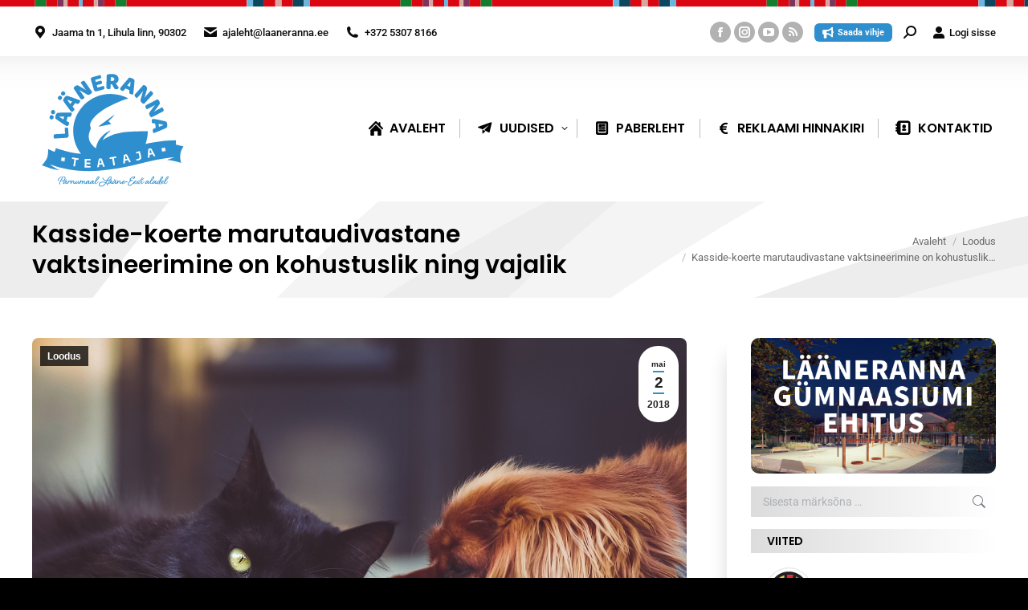

--- FILE ---
content_type: text/html; charset=UTF-8
request_url: https://ajaleht.laaneranna.ee/2018/05/02/kasside-koerte-marutaudivastane-vaktsineerimine-on-kohustuslik-ning-vajalik-2/
body_size: 31130
content:
<!DOCTYPE html> 
<html lang="et" prefix="og: http://ogp.me/ns# fb: http://ogp.me/ns/fb#" class="no-js"> 
<head>
<meta charset="UTF-8" />
<link rel="preload" href="https://ajaleht.laaneranna.ee/wp-content/cache/fvm/min/1765179076-cssecb51da6b69b21695a1b273b1d24f48e38fc83f62a41b95359e770567d1d0.css" as="style" media="all" /> 
<link rel="preload" href="https://ajaleht.laaneranna.ee/wp-content/cache/fvm/min/1765179076-css2a2f284d372f15d29c5e4a498b061186d3f24117bf08dac1728052acc89a4.css" as="style" media="all" /> 
<link rel="preload" href="https://ajaleht.laaneranna.ee/wp-content/cache/fvm/min/1765179076-cssc623cc17d1d8e26b339adafd582d5dd0697220b08c0a514ae9790e49fee42.css" as="style" media="all" /> 
<link rel="preload" href="https://ajaleht.laaneranna.ee/wp-content/cache/fvm/min/1765179076-css267182cc1fe2110b0dea957672bb11f11432e1270e3d68599dbafc31de8d0.css" as="style" media="all" /> 
<link rel="preload" href="https://ajaleht.laaneranna.ee/wp-content/cache/fvm/min/1765179076-css28adc51b2828b88257b04ff90c16373f3a38ee804d3c4ddaf58bcc6db709a.css" as="style" media="all" /> 
<link rel="preload" href="https://ajaleht.laaneranna.ee/wp-content/cache/fvm/min/1765179076-cssf712ef7cda32db46b4b41e94b702a66fbbd2e35480045583dcd0585989c48.css" as="style" media="all" /> 
<link rel="preload" href="https://ajaleht.laaneranna.ee/wp-content/cache/fvm/min/1765179076-csse7908173ba3c207c851bc6118d100e1757d278781d910cdbb03760f62c465.css" as="style" media="all" /> 
<link rel="preload" href="https://ajaleht.laaneranna.ee/wp-content/cache/fvm/min/1765179076-cssb52cc75fc843b52545c7433f0dfcdc4dfb4a0f5c8a69c6b96d10c4ae04987.css" as="style" media="all" /> 
<link rel="preload" href="https://ajaleht.laaneranna.ee/wp-content/cache/fvm/min/1765179076-css26ff0554d411c72e359387add72acff4f20e21c8ab40686189486cdcb7dcd.css" as="style" media="all" /> 
<link rel="preload" href="https://ajaleht.laaneranna.ee/wp-content/cache/fvm/min/1765179076-cssff36e9fc22d31e4a5e92df847926b54980af6693d9ae67cef9f76bc95a2b9.css" as="style" media="all" /> 
<link rel="preload" href="https://ajaleht.laaneranna.ee/wp-content/cache/fvm/min/1765179076-css27bc7c03b5ed333e0f226b6547bf461ea4ae91289eaf018ca2ec147946767.css" as="style" media="all" /> 
<link rel="preload" href="https://ajaleht.laaneranna.ee/wp-content/cache/fvm/min/1765179076-css84672b5d5f4a1503ffcaf4d8e2b8a55df1fe9a286fd3771171295f050333e.css" as="style" media="all" /> 
<link rel="preload" href="https://ajaleht.laaneranna.ee/wp-content/cache/fvm/min/1765179076-cssacd52db25091dbc8859bb3f82953db3ac4d28af4412bebe3e7d1368b0a153.css" as="style" media="all" /> 
<link rel="preload" href="https://ajaleht.laaneranna.ee/wp-content/cache/fvm/min/1765179076-csse19374a974ef84a53880cea0a5f7dfa80e7041ac67e45923bde475134fa3a.css" as="style" media="all" /> 
<link rel="preload" href="https://ajaleht.laaneranna.ee/wp-content/cache/fvm/min/1765179076-cssef004e6aad4aebf71c83c3e0d86b03cb19460026531767d7123d0b51d9f1a.css" as="style" media="all" /> 
<link rel="preload" href="https://ajaleht.laaneranna.ee/wp-content/cache/fvm/min/1765179076-css28291702e97db506f60325e27e477df30e48b97031e0a98cf7c79746e153d.css" as="style" media="all" /> 
<link rel="preload" href="https://ajaleht.laaneranna.ee/wp-content/cache/fvm/min/1765179076-cssf0a0afbd7223b62dee93571cb424494d09df26eb9902fe7ba0a5fb8348454.css" as="style" media="all" /> 
<link rel="preload" href="https://ajaleht.laaneranna.ee/wp-content/cache/fvm/min/1765179076-cssf7e8cac3bce205d616af62d39aeef55d0550d929452c527fc64d2093af5ef.css" as="style" media="all" /> 
<link rel="preload" href="https://ajaleht.laaneranna.ee/wp-content/cache/fvm/min/1765179076-cssb3366ee53d4c12ec26abc90d1502dab2ebbd671259adee178837f51b8d2e0.css" as="style" media="all" /> 
<link rel="preload" href="https://ajaleht.laaneranna.ee/wp-content/cache/fvm/min/1765179076-css2f43764f039dcbaf00d900e8340d67bcc98bdc093196f767e5bfbf58573fd.css" as="style" media="all" /> 
<link rel="preload" href="https://ajaleht.laaneranna.ee/wp-content/cache/fvm/min/1765179076-css89055fb9079b0c9ddf0159f2168adad29c925ed108163b34bfdaee677aa64.css" as="style" media="all" /> 
<link rel="preload" href="https://ajaleht.laaneranna.ee/wp-content/cache/fvm/min/1765179076-css16a05df6d0c5cdd58dbd43bafc9b29f869a5d0ac6ea8956e61dfb866a4e5d.css" as="style" media="all" /> 
<link rel="preload" href="https://ajaleht.laaneranna.ee/wp-content/cache/fvm/min/1765179076-css4ac04a39ac81cfa3ce4ee57959f28b4ef471a481670d831de0a3b60efded3.css" as="style" media="all" /> 
<link rel="preload" href="https://ajaleht.laaneranna.ee/wp-content/cache/fvm/min/1765179076-cssffa8ab6a2d814da7e95dcf6411052e77ca8d0662ede9de159c6e3c40f230b.css" as="style" media="all" /> 
<link rel="preload" href="https://ajaleht.laaneranna.ee/wp-content/cache/fvm/min/1765179076-css1d4ccdabbefa64f2ce7567fffa42e87138e21dbe0067a7ac1eb0d73d5dc22.css" as="style" media="all" /> 
<link rel="preload" href="https://ajaleht.laaneranna.ee/wp-content/cache/fvm/min/1765179076-cssdd2ca318fe3874e85a1ec90a647d6c6f097deef0b1b048c877b330c544a39.css" as="style" media="all" /> 
<link rel="preload" href="https://ajaleht.laaneranna.ee/wp-content/cache/fvm/min/1765179076-css5eab65a17706db6189a3901dc675ad09f2b2da67598242088afe30d529c92.css" as="style" media="all" /> 
<link rel="preload" href="https://ajaleht.laaneranna.ee/wp-content/cache/fvm/min/1765179076-csse37fbe4bfe6313a697291cc3f52aa7b924decbf3f75079493907d817da26a.css" as="style" media="all" /> 
<link rel="preload" href="https://ajaleht.laaneranna.ee/wp-content/cache/fvm/min/1765179076-cssaa204158ab56b97d4c06d2b7239f72bbd36d677c2283e76a821c08b2b28f8.css" as="style" media="all" /> 
<link rel="preload" href="https://ajaleht.laaneranna.ee/wp-content/cache/fvm/min/1765179076-css71641715968f08e37705a72f5addd84b586348178725055f682cc3627c33e.css" as="style" media="all" /> 
<link rel="preload" href="https://ajaleht.laaneranna.ee/wp-content/cache/fvm/min/1765179076-css97be9210dec4ccf0460a10a13db19dad79860df89f2f7012f15a63b1da0d7.css" as="style" media="all" /> 
<link rel="preload" href="https://ajaleht.laaneranna.ee/wp-content/cache/fvm/min/1765179076-css7677245481c3fba256f3729d01f1eaaa583ba492e685702443eeca3867655.css" as="style" media="all" /> 
<link rel="preload" href="https://ajaleht.laaneranna.ee/wp-content/cache/fvm/min/1765179076-css73d647c6fd5bab49051805ece812c99dddb262b84fdb489fb1bc3d63b5b2a.css" as="style" media="all" /> 
<link rel="preload" href="https://ajaleht.laaneranna.ee/wp-content/cache/fvm/min/1765179076-css1d3706ec90761af1770386121c10c2289d30f4f3ea1c7ee2a9fc3826e89b9.css" as="style" media="none" /> 
<link rel="preload" href="https://ajaleht.laaneranna.ee/wp-content/cache/fvm/min/1765179076-css076a21d6a1b27b4032fade3bff8285c4a512fe70816b46f4b72eb467189d9.css" as="style" media="all" />
<script data-cfasync="false">if(navigator.userAgent.match(/MSIE|Internet Explorer/i)||navigator.userAgent.match(/Trident\/7\..*?rv:11/i)){var href=document.location.href;if(!href.match(/[?&]iebrowser/)){if(href.indexOf("?")==-1){if(href.indexOf("#")==-1){document.location.href=href+"?iebrowser=1"}else{document.location.href=href.replace("#","?iebrowser=1#")}}else{if(href.indexOf("#")==-1){document.location.href=href+"&iebrowser=1"}else{document.location.href=href.replace("#","&iebrowser=1#")}}}}</script>
<script data-cfasync="false">class FVMLoader{constructor(e){this.triggerEvents=e,this.eventOptions={passive:!0},this.userEventListener=this.triggerListener.bind(this),this.delayedScripts={normal:[],async:[],defer:[]},this.allJQueries=[]}_addUserInteractionListener(e){this.triggerEvents.forEach(t=>window.addEventListener(t,e.userEventListener,e.eventOptions))}_removeUserInteractionListener(e){this.triggerEvents.forEach(t=>window.removeEventListener(t,e.userEventListener,e.eventOptions))}triggerListener(){this._removeUserInteractionListener(this),"loading"===document.readyState?document.addEventListener("DOMContentLoaded",this._loadEverythingNow.bind(this)):this._loadEverythingNow()}async _loadEverythingNow(){this._runAllDelayedCSS(),this._delayEventListeners(),this._delayJQueryReady(this),this._handleDocumentWrite(),this._registerAllDelayedScripts(),await this._loadScriptsFromList(this.delayedScripts.normal),await this._loadScriptsFromList(this.delayedScripts.defer),await this._loadScriptsFromList(this.delayedScripts.async),await this._triggerDOMContentLoaded(),await this._triggerWindowLoad(),window.dispatchEvent(new Event("wpr-allScriptsLoaded"))}_registerAllDelayedScripts(){document.querySelectorAll("script[type=fvmdelay]").forEach(e=>{e.hasAttribute("src")?e.hasAttribute("async")&&!1!==e.async?this.delayedScripts.async.push(e):e.hasAttribute("defer")&&!1!==e.defer||"module"===e.getAttribute("data-type")?this.delayedScripts.defer.push(e):this.delayedScripts.normal.push(e):this.delayedScripts.normal.push(e)})}_runAllDelayedCSS(){document.querySelectorAll("link[rel=fvmdelay]").forEach(e=>{e.setAttribute("rel","stylesheet")})}async _transformScript(e){return await this._requestAnimFrame(),new Promise(t=>{const n=document.createElement("script");let r;[...e.attributes].forEach(e=>{let t=e.nodeName;"type"!==t&&("data-type"===t&&(t="type",r=e.nodeValue),n.setAttribute(t,e.nodeValue))}),e.hasAttribute("src")?(n.addEventListener("load",t),n.addEventListener("error",t)):(n.text=e.text,t()),e.parentNode.replaceChild(n,e)})}async _loadScriptsFromList(e){const t=e.shift();return t?(await this._transformScript(t),this._loadScriptsFromList(e)):Promise.resolve()}_delayEventListeners(){let e={};function t(t,n){!function(t){function n(n){return e[t].eventsToRewrite.indexOf(n)>=0?"wpr-"+n:n}e[t]||(e[t]={originalFunctions:{add:t.addEventListener,remove:t.removeEventListener},eventsToRewrite:[]},t.addEventListener=function(){arguments[0]=n(arguments[0]),e[t].originalFunctions.add.apply(t,arguments)},t.removeEventListener=function(){arguments[0]=n(arguments[0]),e[t].originalFunctions.remove.apply(t,arguments)})}(t),e[t].eventsToRewrite.push(n)}function n(e,t){let n=e[t];Object.defineProperty(e,t,{get:()=>n||function(){},set(r){e["wpr"+t]=n=r}})}t(document,"DOMContentLoaded"),t(window,"DOMContentLoaded"),t(window,"load"),t(window,"pageshow"),t(document,"readystatechange"),n(document,"onreadystatechange"),n(window,"onload"),n(window,"onpageshow")}_delayJQueryReady(e){let t=window.jQuery;Object.defineProperty(window,"jQuery",{get:()=>t,set(n){if(n&&n.fn&&!e.allJQueries.includes(n)){n.fn.ready=n.fn.init.prototype.ready=function(t){e.domReadyFired?t.bind(document)(n):document.addEventListener("DOMContentLoaded2",()=>t.bind(document)(n))};const t=n.fn.on;n.fn.on=n.fn.init.prototype.on=function(){if(this[0]===window){function e(e){return e.split(" ").map(e=>"load"===e||0===e.indexOf("load.")?"wpr-jquery-load":e).join(" ")}"string"==typeof arguments[0]||arguments[0]instanceof String?arguments[0]=e(arguments[0]):"object"==typeof arguments[0]&&Object.keys(arguments[0]).forEach(t=>{delete Object.assign(arguments[0],{[e(t)]:arguments[0][t]})[t]})}return t.apply(this,arguments),this},e.allJQueries.push(n)}t=n}})}async _triggerDOMContentLoaded(){this.domReadyFired=!0,await this._requestAnimFrame(),document.dispatchEvent(new Event("DOMContentLoaded2")),await this._requestAnimFrame(),window.dispatchEvent(new Event("DOMContentLoaded2")),await this._requestAnimFrame(),document.dispatchEvent(new Event("wpr-readystatechange")),await this._requestAnimFrame(),document.wpronreadystatechange&&document.wpronreadystatechange()}async _triggerWindowLoad(){await this._requestAnimFrame(),window.dispatchEvent(new Event("wpr-load")),await this._requestAnimFrame(),window.wpronload&&window.wpronload(),await this._requestAnimFrame(),this.allJQueries.forEach(e=>e(window).trigger("wpr-jquery-load")),window.dispatchEvent(new Event("wpr-pageshow")),await this._requestAnimFrame(),window.wpronpageshow&&window.wpronpageshow()}_handleDocumentWrite(){const e=new Map;document.write=document.writeln=function(t){const n=document.currentScript,r=document.createRange(),i=n.parentElement;let a=e.get(n);void 0===a&&(a=n.nextSibling,e.set(n,a));const s=document.createDocumentFragment();r.setStart(s,0),s.appendChild(r.createContextualFragment(t)),i.insertBefore(s,a)}}async _requestAnimFrame(){return new Promise(e=>requestAnimationFrame(e))}static run(){const e=new FVMLoader(["keydown","mousemove","touchmove","touchstart","touchend","wheel"]);e._addUserInteractionListener(e)}}FVMLoader.run();</script>
<meta name="viewport" content="width=device-width, initial-scale=1, maximum-scale=1, user-scalable=0"/>
<meta name="theme-color" content="#2f8ecd"/>
<meta name='robots' content='index, follow, max-image-preview:large, max-snippet:-1, max-video-preview:-1' /><title>Kasside-koerte marutaudivastane vaktsineerimine on kohustuslik ning vajalik - Lääneranna Teataja</title>
<link rel="canonical" href="https://ajaleht.laaneranna.ee/2018/05/02/kasside-koerte-marutaudivastane-vaktsineerimine-on-kohustuslik-ning-vajalik-2/" />
<meta property="og:locale" content="et_EE" />
<meta property="og:type" content="article" />
<meta property="og:title" content="Kasside-koerte marutaudivastane vaktsineerimine on kohustuslik ning vajalik - Lääneranna Teataja" />
<meta property="og:description" content="Sellel kevadel täitub Eestil neli aastat ametlikult marutaudivabaks riigiks saamisest. Hoolimata sellest, et tegu on hea uudisega, on olukorral ka oma varjukülg. Viimaste aastate riiklik lemmikloomade vaktsineerimise statistika kõneleb üsna selgelt, et loomaomanikud on pannud võrdusmärgi riigi marutaudivabaduse ning võimaluse vahele jätta oma lemmikloom marutaudi vastu vaktsineerimata. Loomatuditõrje seaduse kohaselt on omanikul kohustus lasta oma&hellip;" />
<meta property="og:url" content="https://ajaleht.laaneranna.ee/2018/05/02/kasside-koerte-marutaudivastane-vaktsineerimine-on-kohustuslik-ning-vajalik-2/" />
<meta property="og:site_name" content="Lääneranna Teataja" />
<meta property="article:publisher" content="https://www.facebook.com/laanerannavald/" />
<meta property="article:published_time" content="2018-05-02T07:52:08+00:00" />
<meta property="article:modified_time" content="2018-05-18T06:49:04+00:00" />
<meta property="og:image" content="https://ajaleht.laaneranna.ee/wp-content/uploads/sites/30/2018/05/dog-2606759_1920.jpg" />
<meta property="og:image:width" content="1600" />
<meta property="og:image:height" content="1138" />
<meta property="og:image:type" content="image/jpeg" />
<meta name="author" content="admin" />
<meta name="twitter:card" content="summary_large_image" />
<meta name="twitter:label1" content="Written by" />
<meta name="twitter:data1" content="admin" />
<meta name="twitter:label2" content="Est. reading time" />
<meta name="twitter:data2" content="3 minutit" />
<script type="application/ld+json" class="yoast-schema-graph">{"@context":"https://schema.org","@graph":[{"@type":"Article","@id":"https://ajaleht.laaneranna.ee/2018/05/02/kasside-koerte-marutaudivastane-vaktsineerimine-on-kohustuslik-ning-vajalik-2/#article","isPartOf":{"@id":"https://ajaleht.laaneranna.ee/2018/05/02/kasside-koerte-marutaudivastane-vaktsineerimine-on-kohustuslik-ning-vajalik-2/"},"author":{"name":"admin","@id":"https://ajaleht.laaneranna.ee/#/schema/person/c3245cdc63955027437d27df15b684f7"},"headline":"Kasside-koerte marutaudivastane vaktsineerimine on kohustuslik ning vajalik","datePublished":"2018-05-02T07:52:08+00:00","dateModified":"2018-05-18T06:49:04+00:00","mainEntityOfPage":{"@id":"https://ajaleht.laaneranna.ee/2018/05/02/kasside-koerte-marutaudivastane-vaktsineerimine-on-kohustuslik-ning-vajalik-2/"},"wordCount":579,"publisher":{"@id":"https://ajaleht.laaneranna.ee/#organization"},"image":{"@id":"https://ajaleht.laaneranna.ee/2018/05/02/kasside-koerte-marutaudivastane-vaktsineerimine-on-kohustuslik-ning-vajalik-2/#primaryimage"},"thumbnailUrl":"https://ajaleht.laaneranna.ee/wp-content/uploads/sites/30/2018/05/dog-2606759_1920.jpg","articleSection":["Loodus"],"inLanguage":"et"},{"@type":"WebPage","@id":"https://ajaleht.laaneranna.ee/2018/05/02/kasside-koerte-marutaudivastane-vaktsineerimine-on-kohustuslik-ning-vajalik-2/","url":"https://ajaleht.laaneranna.ee/2018/05/02/kasside-koerte-marutaudivastane-vaktsineerimine-on-kohustuslik-ning-vajalik-2/","name":"Kasside-koerte marutaudivastane vaktsineerimine on kohustuslik ning vajalik - Lääneranna Teataja","isPartOf":{"@id":"https://ajaleht.laaneranna.ee/#website"},"primaryImageOfPage":{"@id":"https://ajaleht.laaneranna.ee/2018/05/02/kasside-koerte-marutaudivastane-vaktsineerimine-on-kohustuslik-ning-vajalik-2/#primaryimage"},"image":{"@id":"https://ajaleht.laaneranna.ee/2018/05/02/kasside-koerte-marutaudivastane-vaktsineerimine-on-kohustuslik-ning-vajalik-2/#primaryimage"},"thumbnailUrl":"https://ajaleht.laaneranna.ee/wp-content/uploads/sites/30/2018/05/dog-2606759_1920.jpg","datePublished":"2018-05-02T07:52:08+00:00","dateModified":"2018-05-18T06:49:04+00:00","breadcrumb":{"@id":"https://ajaleht.laaneranna.ee/2018/05/02/kasside-koerte-marutaudivastane-vaktsineerimine-on-kohustuslik-ning-vajalik-2/#breadcrumb"},"inLanguage":"et","potentialAction":[{"@type":"ReadAction","target":["https://ajaleht.laaneranna.ee/2018/05/02/kasside-koerte-marutaudivastane-vaktsineerimine-on-kohustuslik-ning-vajalik-2/"]}]},{"@type":"ImageObject","inLanguage":"et","@id":"https://ajaleht.laaneranna.ee/2018/05/02/kasside-koerte-marutaudivastane-vaktsineerimine-on-kohustuslik-ning-vajalik-2/#primaryimage","url":"https://ajaleht.laaneranna.ee/wp-content/uploads/sites/30/2018/05/dog-2606759_1920.jpg","contentUrl":"https://ajaleht.laaneranna.ee/wp-content/uploads/sites/30/2018/05/dog-2606759_1920.jpg","width":1600,"height":1138},{"@type":"BreadcrumbList","@id":"https://ajaleht.laaneranna.ee/2018/05/02/kasside-koerte-marutaudivastane-vaktsineerimine-on-kohustuslik-ning-vajalik-2/#breadcrumb","itemListElement":[{"@type":"ListItem","position":1,"name":"Home","item":"https://ajaleht.laaneranna.ee/"},{"@type":"ListItem","position":2,"name":"Kasside-koerte marutaudivastane vaktsineerimine on kohustuslik ning vajalik"}]},{"@type":"WebSite","@id":"https://ajaleht.laaneranna.ee/#website","url":"https://ajaleht.laaneranna.ee/","name":"Lääneranna Teataja","description":"Lääneranna vald","publisher":{"@id":"https://ajaleht.laaneranna.ee/#organization"},"potentialAction":[{"@type":"SearchAction","target":{"@type":"EntryPoint","urlTemplate":"https://ajaleht.laaneranna.ee/?s={search_term_string}"},"query-input":{"@type":"PropertyValueSpecification","valueRequired":true,"valueName":"search_term_string"}}],"inLanguage":"et"},{"@type":"Organization","@id":"https://ajaleht.laaneranna.ee/#organization","name":"Lääneranna teataja","url":"https://ajaleht.laaneranna.ee/","logo":{"@type":"ImageObject","inLanguage":"et","@id":"https://ajaleht.laaneranna.ee/#/schema/logo/image/","url":"https://ajaleht.laaneranna.ee/wp-content/uploads/sites/30/2018/10/lrt-logouus.svg","contentUrl":"https://ajaleht.laaneranna.ee/wp-content/uploads/sites/30/2018/10/lrt-logouus.svg","width":255.6,"height":205.7,"caption":"Lääneranna teataja"},"image":{"@id":"https://ajaleht.laaneranna.ee/#/schema/logo/image/"},"sameAs":["https://www.facebook.com/laanerannavald/"]},{"@type":"Person","@id":"https://ajaleht.laaneranna.ee/#/schema/person/c3245cdc63955027437d27df15b684f7","name":"admin","image":{"@type":"ImageObject","inLanguage":"et","@id":"https://ajaleht.laaneranna.ee/#/schema/person/image/","url":"https://secure.gravatar.com/avatar/e4bec267f71405885bf64acc49eb1b77266eb16365a2bba3ee43b1fa95fd6b10?s=96&d=mm&r=g","contentUrl":"https://secure.gravatar.com/avatar/e4bec267f71405885bf64acc49eb1b77266eb16365a2bba3ee43b1fa95fd6b10?s=96&d=mm&r=g","caption":"admin"},"url":"https://ajaleht.laaneranna.ee/author/admin/"}]}</script>
<link rel="alternate" type="application/rss+xml" title="Lääneranna Teataja &raquo; RSS" href="https://ajaleht.laaneranna.ee/feed/" />
<link rel="alternate" type="application/rss+xml" title="Lääneranna Teataja &raquo; Kommentaaride RSS" href="https://ajaleht.laaneranna.ee/comments/feed/" />
<meta property="og:locale" content="et_EE"/>
<meta property="og:site_name" content="Lääneranna Teataja"/>
<meta property="og:title" content="Kasside-koerte marutaudivastane vaktsineerimine on kohustuslik ning vajalik"/>
<meta property="og:url" content="https://ajaleht.laaneranna.ee/2018/05/02/kasside-koerte-marutaudivastane-vaktsineerimine-on-kohustuslik-ning-vajalik-2/"/>
<meta property="og:type" content="article"/>
<meta property="og:description" content="Sellel kevadel täitub Eestil neli aastat ametlikult marutaudivabaks riigiks saamisest. Hoolimata sellest, et tegu on hea uudisega, on olukorral ka oma varjukülg.Viimaste aastate riiklik lemmikloomade vaktsineerimise statistika kõneleb üsna selgelt, et loomaomanikud on pannud võrdusmärgi riigi ma"/>
<meta property="og:image" content="https://ajaleht.laaneranna.ee/wp-content/uploads/sites/30/2018/05/dog-2606759_1920.jpg"/>
<meta property="og:image:url" content="https://ajaleht.laaneranna.ee/wp-content/uploads/sites/30/2018/05/dog-2606759_1920.jpg"/>
<meta property="og:image:secure_url" content="https://ajaleht.laaneranna.ee/wp-content/uploads/sites/30/2018/05/dog-2606759_1920.jpg"/>
<meta property="article:published_time" content="2018-05-02T10:52:08+03:00"/>
<meta property="article:modified_time" content="2018-05-18T09:49:04+03:00" />
<meta property="og:updated_time" content="2018-05-18T09:49:04+03:00" />
<meta property="article:section" content="Loodus"/>
<meta property="article:publisher" content="https://www.facebook.com/laanerannavald/"/>
<meta itemprop="name" content="Kasside-koerte marutaudivastane vaktsineerimine on kohustuslik ning vajalik"/>
<meta itemprop="headline" content="Kasside-koerte marutaudivastane vaktsineerimine on kohustuslik ning vajalik"/>
<meta itemprop="description" content="Sellel kevadel täitub Eestil neli aastat ametlikult marutaudivabaks riigiks saamisest. Hoolimata sellest, et tegu on hea uudisega, on olukorral ka oma varjukülg.Viimaste aastate riiklik lemmikloomade vaktsineerimise statistika kõneleb üsna selgelt, et loomaomanikud on pannud võrdusmärgi riigi ma"/>
<meta itemprop="image" content="https://ajaleht.laaneranna.ee/wp-content/uploads/sites/30/2018/05/dog-2606759_1920.jpg"/>
<meta itemprop="datePublished" content="2018-05-02"/>
<meta itemprop="dateModified" content="2018-05-18T09:49:04+03:00" />
<meta itemprop="author" content="admin"/>
<meta name="twitter:title" content="Kasside-koerte marutaudivastane vaktsineerimine on kohustuslik ning vajalik"/>
<meta name="twitter:url" content="https://ajaleht.laaneranna.ee/2018/05/02/kasside-koerte-marutaudivastane-vaktsineerimine-on-kohustuslik-ning-vajalik-2/"/>
<meta name="twitter:description" content="Sellel kevadel täitub Eestil neli aastat ametlikult marutaudivabaks riigiks saamisest. Hoolimata sellest, et tegu on hea uudisega, on olukorral ka oma varjukülg.Viimaste aastate riiklik lemmikloomade vaktsineerimise statistika kõneleb üsna selgelt, et loomaomanikud on pannud võrdusmärgi riigi ma"/>
<meta name="twitter:image" content="https://ajaleht.laaneranna.ee/wp-content/uploads/sites/30/2018/05/dog-2606759_1920.jpg"/>
<meta name="twitter:card" content="summary_large_image"/> 
<link rel="profile" href="https://gmpg.org/xfn/11" /> 
<style id='wp-img-auto-sizes-contain-inline-css' media="all">img:is([sizes=auto i],[sizes^="auto," i]){contain-intrinsic-size:3000px 1500px}</style> 
<link rel='stylesheet' id='wpra-lightbox-css' href='https://ajaleht.laaneranna.ee/wp-content/cache/fvm/min/1765179076-cssecb51da6b69b21695a1b273b1d24f48e38fc83f62a41b95359e770567d1d0.css' media='all' /> 
<link rel='stylesheet' id='esccs-customcontent-style-css' href='https://ajaleht.laaneranna.ee/wp-content/cache/fvm/min/1765179076-css2a2f284d372f15d29c5e4a498b061186d3f24117bf08dac1728052acc89a4.css' media='all' /> 
<link rel='stylesheet' id='expanding-archives-css' href='https://ajaleht.laaneranna.ee/wp-content/cache/fvm/min/1765179076-cssc623cc17d1d8e26b339adafd582d5dd0697220b08c0a514ae9790e49fee42.css' media='all' /> 
<link rel='stylesheet' id='lbwps-styles-css' href='https://ajaleht.laaneranna.ee/wp-content/cache/fvm/min/1765179076-css267182cc1fe2110b0dea957672bb11f11432e1270e3d68599dbafc31de8d0.css' media='all' /> 
<link rel='stylesheet' id='wcs-timetable-css' href='https://ajaleht.laaneranna.ee/wp-content/cache/fvm/min/1765179076-css28adc51b2828b88257b04ff90c16373f3a38ee804d3c4ddaf58bcc6db709a.css' media='all' /> 
<style id='wcs-timetable-inline-css' media="all">.wcs-single__action .wcs-btn--action{color:rgba(255,255,255,1);background-color:#BD322C}</style> 
<link rel='stylesheet' id='wptables-public-css' href='https://ajaleht.laaneranna.ee/wp-content/cache/fvm/min/1765179076-cssf712ef7cda32db46b4b41e94b702a66fbbd2e35480045583dcd0585989c48.css' media='all' /> 
<link rel='stylesheet' id='axss-styles-css' href='https://ajaleht.laaneranna.ee/wp-content/cache/fvm/min/1765179076-csse7908173ba3c207c851bc6118d100e1757d278781d910cdbb03760f62c465.css' media='all' /> 
<link rel='stylesheet' id='contact-form-7-css' href='https://ajaleht.laaneranna.ee/wp-content/cache/fvm/min/1765179076-cssb52cc75fc843b52545c7433f0dfcdc4dfb4a0f5c8a69c6b96d10c4ae04987.css' media='all' /> 
<link rel='stylesheet' id='the7-font-css' href='https://ajaleht.laaneranna.ee/wp-content/cache/fvm/min/1765179076-css26ff0554d411c72e359387add72acff4f20e21c8ab40686189486cdcb7dcd.css' media='all' /> 
<link rel='stylesheet' id='the7-awesome-fonts-css' href='https://ajaleht.laaneranna.ee/wp-content/cache/fvm/min/1765179076-cssff36e9fc22d31e4a5e92df847926b54980af6693d9ae67cef9f76bc95a2b9.css' media='all' /> 
<link rel='stylesheet' id='the7-awesome-fonts-back-css' href='https://ajaleht.laaneranna.ee/wp-content/cache/fvm/min/1765179076-css27bc7c03b5ed333e0f226b6547bf461ea4ae91289eaf018ca2ec147946767.css' media='all' /> 
<link rel='stylesheet' id='the7-Defaults-css' href='https://ajaleht.laaneranna.ee/wp-content/cache/fvm/min/1765179076-css84672b5d5f4a1503ffcaf4d8e2b8a55df1fe9a286fd3771171295f050333e.css' media='all' /> 
<link rel='stylesheet' id='the7-fontello-css' href='https://ajaleht.laaneranna.ee/wp-content/cache/fvm/min/1765179076-cssacd52db25091dbc8859bb3f82953db3ac4d28af4412bebe3e7d1368b0a153.css' media='all' /> 
<link rel='stylesheet' id='dt-web-fonts-css' href='https://ajaleht.laaneranna.ee/wp-content/cache/fvm/min/1765179076-csse19374a974ef84a53880cea0a5f7dfa80e7041ac67e45923bde475134fa3a.css' media='all' /> 
<link rel='stylesheet' id='dt-main-css' href='https://ajaleht.laaneranna.ee/wp-content/cache/fvm/min/1765179076-cssef004e6aad4aebf71c83c3e0d86b03cb19460026531767d7123d0b51d9f1a.css' media='all' /> 
<link rel='stylesheet' id='the7-custom-scrollbar-css' href='https://ajaleht.laaneranna.ee/wp-content/cache/fvm/min/1765179076-css28291702e97db506f60325e27e477df30e48b97031e0a98cf7c79746e153d.css' media='all' /> 
<link rel='stylesheet' id='the7-wpbakery-css' href='https://ajaleht.laaneranna.ee/wp-content/cache/fvm/min/1765179076-cssf0a0afbd7223b62dee93571cb424494d09df26eb9902fe7ba0a5fb8348454.css' media='all' /> 
<link rel='stylesheet' id='the7-core-css' href='https://ajaleht.laaneranna.ee/wp-content/cache/fvm/min/1765179076-cssf7e8cac3bce205d616af62d39aeef55d0550d929452c527fc64d2093af5ef.css' media='all' /> 
<link rel='stylesheet' id='the7-css-vars-css' href='https://ajaleht.laaneranna.ee/wp-content/cache/fvm/min/1765179076-cssb3366ee53d4c12ec26abc90d1502dab2ebbd671259adee178837f51b8d2e0.css' media='all' /> 
<link rel='stylesheet' id='dt-custom-css' href='https://ajaleht.laaneranna.ee/wp-content/cache/fvm/min/1765179076-css2f43764f039dcbaf00d900e8340d67bcc98bdc093196f767e5bfbf58573fd.css' media='all' /> 
<link rel='stylesheet' id='dt-media-css' href='https://ajaleht.laaneranna.ee/wp-content/cache/fvm/min/1765179076-css89055fb9079b0c9ddf0159f2168adad29c925ed108163b34bfdaee677aa64.css' media='all' /> 
<link rel='stylesheet' id='the7-mega-menu-css' href='https://ajaleht.laaneranna.ee/wp-content/cache/fvm/min/1765179076-css16a05df6d0c5cdd58dbd43bafc9b29f869a5d0ac6ea8956e61dfb866a4e5d.css' media='all' /> 
<link rel='stylesheet' id='the7-elements-css' href='https://ajaleht.laaneranna.ee/wp-content/cache/fvm/min/1765179076-css4ac04a39ac81cfa3ce4ee57959f28b4ef471a481670d831de0a3b60efded3.css' media='all' /> 
<link rel='stylesheet' id='style-css' href='https://ajaleht.laaneranna.ee/wp-content/cache/fvm/min/1765179076-cssffa8ab6a2d814da7e95dcf6411052e77ca8d0662ede9de159c6e3c40f230b.css' media='all' /> 
<link rel='stylesheet' id='cp-animate-swing-css' href='https://ajaleht.laaneranna.ee/wp-content/cache/fvm/min/1765179076-css1d4ccdabbefa64f2ce7567fffa42e87138e21dbe0067a7ac1eb0d73d5dc22.css' media='all' /> 
<link rel='stylesheet' id='cp-animate-bounce-css' href='https://ajaleht.laaneranna.ee/wp-content/cache/fvm/min/1765179076-cssdd2ca318fe3874e85a1ec90a647d6c6f097deef0b1b048c877b330c544a39.css' media='all' /> 
<link rel='stylesheet' id='convert-plus-module-main-style-css' href='https://ajaleht.laaneranna.ee/wp-content/cache/fvm/min/1765179076-css5eab65a17706db6189a3901dc675ad09f2b2da67598242088afe30d529c92.css' media='all' /> 
<link rel='stylesheet' id='convert-plus-modal-style-css' href='https://ajaleht.laaneranna.ee/wp-content/cache/fvm/min/1765179076-csse37fbe4bfe6313a697291cc3f52aa7b924decbf3f75079493907d817da26a.css' media='all' /> 
<script src="https://ajaleht.laaneranna.ee/wp-includes/js/jquery/jquery.min.js?ver=3.7.1" id="jquery-core-js"></script>
<script src="https://ajaleht.laaneranna.ee/wp-includes/js/jquery/jquery-migrate.min.js?ver=3.4.1" id="jquery-migrate-js"></script>
<script src="https://ajaleht.laaneranna.ee/wp-content/plugins/svg-support/vendor/DOMPurify/DOMPurify.min.js?ver=2.5.8" id="bodhi-dompurify-library-js"></script>
<script src="//ajaleht.laaneranna.ee/wp-content/plugins/revslider/sr6/assets/js/rbtools.min.js?ver=6.7.38" async id="tp-tools-js"></script>
<script src="//ajaleht.laaneranna.ee/wp-content/plugins/revslider/sr6/assets/js/rs6.min.js?ver=6.7.38" async id="revmin-js"></script>
<script id="bodhi_svg_inline-js-extra">
var svgSettings = {"skipNested":""};
//# sourceURL=bodhi_svg_inline-js-extra
</script>
<script src="https://ajaleht.laaneranna.ee/wp-content/plugins/svg-support/js/min/svgs-inline-min.js" id="bodhi_svg_inline-js"></script>
<script id="bodhi_svg_inline-js-after">
cssTarget={"Bodhi":"img.style-svg","ForceInlineSVG":"style-svg"};ForceInlineSVGActive="false";frontSanitizationEnabled="on";
//# sourceURL=bodhi_svg_inline-js-after
</script>
<script src="https://ajaleht.laaneranna.ee/wp-content/plugins/wptables/build/js/wptables.min.js?ver=1.3.9" id="wptables-public-js"></script>
<script id="dt-above-fold-js-extra">
var dtLocal = {"themeUrl":"https://ajaleht.laaneranna.ee/wp-content/themes/dt-the7","passText":"To view this protected post, enter the password below:","moreButtonText":{"loading":"Loading...","loadMore":"Lae juurde"},"postID":"25897","ajaxurl":"https://ajaleht.laaneranna.ee/wp-admin/admin-ajax.php","REST":{"baseUrl":"https://ajaleht.laaneranna.ee/wp-json/the7/v1","endpoints":{"sendMail":"/send-mail"}},"contactMessages":{"required":"One or more fields have an error. Please check and try again.","terms":"Please accept the privacy policy.","fillTheCaptchaError":"Please, fill the captcha."},"captchaSiteKey":"","ajaxNonce":"c3770255d0","pageData":"","themeSettings":{"smoothScroll":"off","lazyLoading":false,"desktopHeader":{"height":90},"ToggleCaptionEnabled":"disabled","ToggleCaption":"Navigation","floatingHeader":{"showAfter":800,"showMenu":false,"height":60,"logo":{"showLogo":false,"html":"","url":"https://ajaleht.laaneranna.ee/"}},"topLine":{"floatingTopLine":{"logo":{"showLogo":false,"html":""}}},"mobileHeader":{"firstSwitchPoint":1100,"secondSwitchPoint":840,"firstSwitchPointHeight":60,"secondSwitchPointHeight":60,"mobileToggleCaptionEnabled":"disabled","mobileToggleCaption":"Menu"},"stickyMobileHeaderFirstSwitch":{"logo":{"html":"\u003Cimg class=\"\" src=\"https://ajaleht.laaneranna.ee/wp-content/uploads/sites/30/2018/10/lrt-logouus.svg\"  sizes=\"1px\" alt=\"L\u00e4\u00e4neranna Teataja\" /\u003E"}},"stickyMobileHeaderSecondSwitch":{"logo":{"html":"\u003Cimg class=\"\" src=\"https://ajaleht.laaneranna.ee/wp-content/uploads/sites/30/2018/10/lrt-logouus.svg\"  sizes=\"1px\" alt=\"L\u00e4\u00e4neranna Teataja\" /\u003E"}},"sidebar":{"switchPoint":991},"boxedWidth":"900px"},"VCMobileScreenWidth":"768"};
var dtShare = {"shareButtonText":{"facebook":"Share on Facebook","twitter":"Share on X","pinterest":"Pin it","linkedin":"Share on Linkedin","whatsapp":"Share on Whatsapp"},"overlayOpacity":"85"};
//# sourceURL=dt-above-fold-js-extra
</script>
<script src="https://ajaleht.laaneranna.ee/wp-content/themes/dt-the7/js/above-the-fold.min.js?ver=14.0.1.1" id="dt-above-fold-js"></script>
<script></script>
<style type="text/css" media="all">.ctl-bullets-container{display:block;position:fixed;right:0;height:100%;z-index:1049;font-weight:400;height:70vh;overflow-x:hidden;overflow-y:auto;margin:15vh auto}</style> 
<style media="all">.expanding-archives-title{margin-left:-20px}.expanding-archives-collapse-section{margin-left:-10px;padding-top:10px!important}.expanding-archive-month{text-transform:capitalize}.expanding-archives-collapse-section ul li li{margin-bottom:8px;list-style:disc!important;font-size:14px;line-height:16px;transition:0.2s!important;margin-left:15px;padding-top:0px!important}.expanding-archives-collapse-section ul li{margin-bottom:10px}.expanding-archives-collapse-section ul li a{text-decoration:none!important}.expanding-archives-collapse-section ul li li a{font-weight:300!important}.expanding-archives-collapse-section ul li a:hover{color:#368ccc!important}.expanding-archive-month-results{padding-bottom:1px;padding-top:5px;padding-left:10px!important}.expanding-archives-title{background:#eae9e9!important;margin-bottom:1px}.expanding-archives-title:hover{background:#f7f7f7!important}.expanding-archives-title a{font-size:16px;color:#000!important;padding-left:20px!important}.expanding-archives-title a:hover{color:#368ccc!important}</style> 
<link rel="icon" href="https://ajaleht.laaneranna.ee/wp-content/uploads/sites/30/2018/10/teataja-ico32-2.png" type="image/png" sizes="32x32"/>
<script>function setREVStartSize(e){
//window.requestAnimationFrame(function() {
window.RSIW = window.RSIW===undefined ? window.innerWidth : window.RSIW;
window.RSIH = window.RSIH===undefined ? window.innerHeight : window.RSIH;
try {
var pw = document.getElementById(e.c).parentNode.offsetWidth,
newh;
pw = pw===0 || isNaN(pw) || (e.l=="fullwidth" || e.layout=="fullwidth") ? window.RSIW : pw;
e.tabw = e.tabw===undefined ? 0 : parseInt(e.tabw);
e.thumbw = e.thumbw===undefined ? 0 : parseInt(e.thumbw);
e.tabh = e.tabh===undefined ? 0 : parseInt(e.tabh);
e.thumbh = e.thumbh===undefined ? 0 : parseInt(e.thumbh);
e.tabhide = e.tabhide===undefined ? 0 : parseInt(e.tabhide);
e.thumbhide = e.thumbhide===undefined ? 0 : parseInt(e.thumbhide);
e.mh = e.mh===undefined || e.mh=="" || e.mh==="auto" ? 0 : parseInt(e.mh,0);
if(e.layout==="fullscreen" || e.l==="fullscreen")
newh = Math.max(e.mh,window.RSIH);
else{
e.gw = Array.isArray(e.gw) ? e.gw : [e.gw];
for (var i in e.rl) if (e.gw[i]===undefined || e.gw[i]===0) e.gw[i] = e.gw[i-1];
e.gh = e.el===undefined || e.el==="" || (Array.isArray(e.el) && e.el.length==0)? e.gh : e.el;
e.gh = Array.isArray(e.gh) ? e.gh : [e.gh];
for (var i in e.rl) if (e.gh[i]===undefined || e.gh[i]===0) e.gh[i] = e.gh[i-1];
var nl = new Array(e.rl.length),
ix = 0,
sl;
e.tabw = e.tabhide>=pw ? 0 : e.tabw;
e.thumbw = e.thumbhide>=pw ? 0 : e.thumbw;
e.tabh = e.tabhide>=pw ? 0 : e.tabh;
e.thumbh = e.thumbhide>=pw ? 0 : e.thumbh;
for (var i in e.rl) nl[i] = e.rl[i]<window.RSIW ? 0 : e.rl[i];
sl = nl[0];
for (var i in nl) if (sl>nl[i] && nl[i]>0) { sl = nl[i]; ix=i;}
var m = pw>(e.gw[ix]+e.tabw+e.thumbw) ? 1 : (pw-(e.tabw+e.thumbw)) / (e.gw[ix]);
newh =  (e.gh[ix] * m) + (e.tabh + e.thumbh);
}
var el = document.getElementById(e.c);
if (el!==null && el) el.style.height = newh+"px";
el = document.getElementById(e.c+"_wrapper");
if (el!==null && el) {
el.style.height = newh+"px";
el.style.display = "block";
}
} catch(e){
console.log("Failure at Presize of Slider:" + e)
}
//});
};</script>
<style id="wp-custom-css" media="all">input[type=checkbox]:checked::before{filter:grayscale(0) brightness(1)!important}.post .wpb_wrapper .wp-caption{padding-right:0px!important;width:40%;max-width:40%!important}.wf-container-main #content .post .entry-content .dt-default .vc_column_container .vc_column-inner .wpb_wrapper .wpb_text_column .wpb_wrapper .wp-caption p{width:auto!important}#sidebar .widget{position:relative}#sidebar p img{margin-left:-22px;margin-bottom:0;padding-left:0}.post .entry-content h3{line-height:28px}.post .entry-content h3 a{color:#2f8ecd;text-decoration:underline}.post .entry-content h3 a:hover{text-decoration:none}.recent-posts li .post-format-standard .post-content a{font-weight:600}.page-title .wf-wrap ol{width:450px}.blog-shortcode .hentry .entry-meta{margin-bottom:5px!important;margin-top:-5px}#eu-cookie-law{z-index:-10;position:relative;margin-left:-20px;margin-right:-17px;left:auto;top:auto;padding-left:18px;padding-right:10px;padding-top:10px;border-width:0;box-shadow:0 0 20px 0 rgba(12,12,12,.2);bottom:-18px}@media (max-width:990px){#sidebar p a{position:relative;left:15%}#page #main .wf-wrap .wf-container-main #sidebar .widget-divider-off .widget .textwidget p a img{width:70%!important}.page-title .wf-wrap ol{width:350px}.page-title .wf-wrap h1{font-size:26px!important}.single .post:not(.type-event) .post-thumbnail{margin-bottom:30px}.page-title.solid-bg{box-shadow:0 #333!important;z-index:1}.page-title.title-outline-decoration{border-bottom:0 solid #fff}}@media (max-width:768px){.single .post:not(.type-event) .post-thumbnail img{max-width:113%!important;border-radius:0px!important;position:relative!important;top:-20px!important;width:113%!important;float:right!important;right:-20px!important;padding-bottom:20px}}@media (max-width:500px){.single .post:not(.type-event) .post-thumbnail{margin-bottom:20px}}@media (min-width:600px){#eu-cookie-law{padding-bottom:12px}}</style> 
<noscript><style> .wpb_animate_when_almost_visible { opacity: 1; }</style></noscript>
<script async src="https://www.googletagmanager.com/gtag/js?id=G-DDQ58KF043"></script>
<script>
window.dataLayer = window.dataLayer || [];
function gtag(){dataLayer.push(arguments);}
gtag('js', new Date());
gtag('config', 'G-DDQ58KF043');
</script>
<style id='the7-custom-inline-css' type='text/css' media="all">body{touch-action:pan-y!important}@media screen and (min-width:991px){.sidebar-right .sidebar{margin-top:0px!important;border-left:0 solid rgba(173,176,182,.3)!important;box-shadow:-20px 0 24px -24px rgba(0,0,0,.2)}}@media screen and (max-width:990px){.widget_media_image{margin-left:-10px!important}.single .entry-content{text-align:left!important}.microwidget-btn.mini-button.header-elements-button-1.show-on-desktop.near-logo-first-switch.in-menu-second-switch.anchor-link.microwidget-btn-bg-on.microwidget-btn-hover-bg-on.border-off.hover-border-off.btn-icon-align-left,.microwidget-btn.mini-button.header-elements-button-2.show-on-desktop.near-logo-first-switch.near-logo-second-switch.microwidget-btn-bg-on.microwidget-btn-hover-bg-on.disable-animation-bg.border-off.hover-border-on.btn-icon-align-left{margin-right:5px!important;margin-left:5px!important}#reklaam_wrapper,#reklaam_1_wrapper{margin-left:-10px!important}.poll{margin-left:0px!important}.uudise_kast{border:0 solid #ddd!important}.post .entry-content h3{text-align:left!important}.single .entry-content{font-size:1.05em;line-height:1.45em;padding:10px!important}.sticky-mobile-header:not(.floating-navigation-below-slider) .sticky-mobile-on.masthead{display:none}.masthead.masthead-mobile-header:not(#phantom){-webkit-box-shadow:0 0 15px 1px rgba(0,0,0,0);box-shadow:0 0 15px 1px rgba(0,0,0,0)}.sticky-mobile-on.masthead:not(.side-header){-webkit-box-shadow:0 0 15px 1px rgba(0,0,0,.1);box-shadow:0 0 15px 1px rgba(0,0,0,.1)!important}#text-7,#text-8{margin-left:0px!important}.recent-posts{margin-left:0px!important}#sidebar p a{left:0!important}#sidebar p img{margin-left:15%!important}.filter{margin-bottom:15px}.page-title-responsive-enabled.page-title h1{text-align:center;font-weight:600!important;line-height:1.1em!important}.page-title .breadcrumbs,.page-title .breadcrumbs a{color:#6b6b6b;font:normal 12px / 18px "Roboto",Helvetica,Arial,Verdana,sans-serif;text-transform:none;margin-top:5px;letter-spacing:.02em}.entry-title{font-weight:600!important;line-height:1.1em!important}.page-title-responsive-enabled.page-title .entry-title{text-align:center}.page-title.page-title-responsive-enabled .wf-wrap{margin:20px 0 20px 0}.post-entry-content{padding:24px 30px!important;width:90%!important;top:-20px!important;background-color:#fff!important;margin-left:5%!important;margin-right:5%!important;margin-bottom:-40px!important}.vc_column_container>.vc_column-inner{padding-bottom:30px}.blog-shortcode.blog-list-shortcode-id-e5ecdf22759f219cb20838dea5a7a1e3:not(.mode-masonry) article{margin-top:-30px!important}.content{margin-top:-30px;margin-bottom:-70px;padding-bottom:30px}.widget_search form{margin-left:-20px!important}li.feed-item{padding:10px 20px 10px 20px!important;margin-left:-20px!important}}@media screen and (max-width:768px){.pswp .pswp__button--arrow--right::before{content:"\3009"!important;margin-right:5px!important}.pswp .pswp__button--arrow--left::before{content:" \3008"!important;margin-left:-12px!important}.wp-caption-text{margin-bottom:30px;margin-top:-10px!important}.wp-embedded-content{width:85%!important}.post .alignleft{margin-bottom:10px!important}.items-grid .alignleft{margin:5px 20px 5px 0!important}#sidebar .recent-posts .alignleft{margin:0 15px 5px 0!important}.alignright.photoswipe-wrapper .wp-caption-text{padding-left:0px!important}.alignright.photoswipe-wrapper .wp-caption-text,.alignleft.photoswipe-wrapper .wp-caption-text{float:none;text-align:left}.alignleft,.alignright,.alignleft>.dt-pswp-item,.alignright>.dt-pswp-item{width:100%!important;margin:0 0 -10px 0px!important}.wp-caption{max-width:100%!important}.alignright.photoswipe-wrapper,.alignleft.photoswipe-wrapper{padding-bottom:20px}.jsgrid .jsgrid-row>.jsgrid-cell,.jsgrid .jsgrid-header-row>.jsgrid-header-cell{min-width:130px!important}.jsgrid .jsgrid-cell,.jsgrid .jsgrid-header-cell{overflow:auto!important;text-overflow:clip}.items-grid .post-content>a{font-size:1em!important;line-height:1.15em!important;font-weight:500!important}.lein{font-size:8vw!important}.uvc-type-wrap.ult-adjust-bottom-margin{margin-bottom:0px!important}img[class*="wp-image-"]{margin-bottom:20px!important;margin-top:20px;width:100%!important}#text-7{margin-left:0px!important;margin-bottom:-20px}#text-8{margin-left:0px!important}.fancy-header{margin-bottom:41px!important}.sticky-mobile-header:not(.floating-navigation-below-slider) .sticky-mobile-on.masthead{display:block}.rss-aggregator{margin-bottom:-12px!important}li.feed-item{padding:10px 20px 10px 20px!important;font-size:initial}.sidebar-content .widget-title{color:#000;font-size:1.3em;padding-bottom:10px;padding-top:10px;font-weight:600}.recent-posts li .post-format-standard .post-content a{font-size:initial}.sidebar-content .widget:not(.widget_icl_lang_sel_widget) a{color:#000!important}.blog-shortcode .entry-title{font-size:1.5em!important}}@media screen and (max-width:760px){.jp-carousel-close-hint span{height:60px!important;width:60px!important;margin:0 0 0 0.4em!important;font:400 1.9em/1 "Helvetica Neue",sans-serif!important}}@media screen and (max-width:800px){.masthead.masthead-mobile-header:not(#phantom){background:#fff url(https://www.laaneranna.ee/id/files/lihula-header-float.svg) repeat-x left top!important}#main{padding-bottom:0px!important}span.dropcap{line-height:36px!important}.blog-shortcode.mode-list .entry-excerpt p:first-child:first-letter{font-size:2.5em!important;padding-right:5px!important;line-height:24px!important;font-weight:600!important}h3{line-height:28px}.avalehe-uudise-tiitel h3{font-size:20px!important;line-height:26px!important}}@media screen and (max-width:450px){.masthead .popup-search .popup-search-wrap{transform:translateX(-32%)!important;top:calc(77%)!important}}@media screen and (max-width:500px){.post-navigation .nav-previous .post-title,.post-navigation .nav-next .post-title{font-size:17px!important;padding:0 60px 0 60px;line-height:20px}#main{padding:50px 0 20px 0}}.wcs-addons--blink{animation:blink 0s steps(5,start) infinite!important;-webkit-animation:blink 0s steps(5,start) infinite!important}.wcs-table-td.wcs-date.wcs-date--today{font-weight:bold!important;color:#bd322c!important}.wcs-timetable__container{padding:1em 0}.wcs-timetable--monthly-calendar .wcs-class__meta{font-size:85%;padding-bottom:1em;margin-top:-.5em;letter-spacing:.01em}.wcs-timetable--monthly-calendar .wcs-class__title{font-size:130%;font-weight:700;margin-top:-0.1em!important}.wcs-timetable--monthly-calendar .wcs-class__image{border-radius:4px}.wcs-modal h2{font-weight:700}.wcs-class__excerpt{color:#000}.wcs-table-td{padding-bottom:0.5em!important;padding-top:1.5em!important}.wcs-modal--large.wcs-modal--with-image .wcs-modal__side{padding-top:40vh;background-position:top 0 center}.wcs-timetable--monthly-calendar.wcs-timetable--side-agenda .wcs-timetable__side-col{flex-basis:19em}.wcs-timetable--monthly-calendar.wcs-timetable--side-agenda .wcs-timetable__side-col::before{background-color:transparent}.jsgrid-grid-header{overflow-y:auto}.content td,.content th{padding:5px 10px 5px 10px}.content tr{background:#e3e3e3}.content tr:hover{background:#fff}.content tr:nth-child(2n){background:#e3e3e3}.content tr:nth-child(2n):hover{background:#fff!important}.jsgrid .jsgrid-grid-body tr:last-child .jsgrid-cell{border-bottom:1px solid #ddd}.jsgrid-grid-body{overflow-y:hidden!important}.jsgrid-header-cell.vasak{text-align:left!important}.jsgrid-alt-row,.jsgrid-row{font-size:.9em;letter-spacing:.01em;line-height:18px}.content table{border-bottom:0 solid transparent;border-bottom-color:transparent;width:100%;margin:0 0 0;text-align:left}.jsgrid .jsgrid-cell{border:#d7d7d7 1px solid;vertical-align:top;padding-top:10px;padding-bottom:10px}.jsgrid-header-row{height:40px!important;border-bottom:1px solid #ddd!important}.jsgrid .jsgrid-edit-row>.jsgrid-cell,.jsgrid .jsgrid-filter-row>.jsgrid-cell,.jsgrid .jsgrid-grid-body,.jsgrid .jsgrid-grid-header,.jsgrid .jsgrid-header-row>.jsgrid-header-cell,.jsgrid .jsgrid-insert-row>.jsgrid-cell{border:0 solid #e0e0e0}.jsgrid .jsgrid-selected-row>.jsgrid-cell{background:#ededed;cursor:default}.jsgrid-table th:last-child{border-right:0px!important}.jsgrid-header-cell{border-right:1px solid #ddd!important}.jsgrid-theme-dark .jsgrid-selected-row>.jsgrid-cell{color:#000000!important}#phantom .logo-box{display:block;width:120px!important}.mobile-branding>a{width:100px;padding-top:20px}.branding>a,.branding>img{width:200px}.solid-bg.sidebar-content .widget{background:#fff none repeat center center;padding:0}.expanding-archive-month-results,.content .widget ul{margin-left:0px!important}.expanding-archive-month-results{padding-left:0;padding-top:10px}.expanding-archive-month{font-size:1.2em;font-weight:500;text-transform:capitalize;color:#2f8ecd!important}.expanding-archive-month:hover{color:#000!important}.expanding-archives-collapse-section{border:none;padding-top:0;margin-top:0;padding-bottom:0;padding-left:0;padding-right:0}.expanding-archives-title{margin-bottom:1px;font-size:1.3em}.expanding-archives-title a{color:#000!important;padding:10px 10px}.expanding-archives-collapse-section ul li{margin-bottom:7px;border-bottom:solid 1px #ddd;padding-bottom:7px}.expanding-archives-collapse-section ul li li{margin-top:0;border-bottom:1px solid #ededed;padding-top:10px;padding-bottom:10px;list-style:decimal;color:#2f8ecd!important;list-style-position:inside}.expanding-archives-collapse-section ul li a{color:#000!important}.sidebar-content .widget:not(.widget_icl_lang_sel_widget) a{text-decoration:none!important;color:#000;line-height:22px}.sidebar-content .widget:not(.widget_icl_lang_sel_widget) a:hover{color:#2f8ecd!important}.expand-collapse{color:#444!important}.expanding-archive-count{float:none}.month-year{font-size:1.4em;padding-top:20px;text-transform:capitalize}.day{font-weight:700}.jp-carousel-info h2{font-size:16px!important}.jp-carousel-overlay{background:#000000e8}.jp-carousel-buttons{display:none!important}.jp-carousel-info{top:86%!important}.jp-carousel-image-meta{padding:10px 14px;text-align:center;margin-top:0px!important}.jp-carousel-slide{opacity:0}div.jp-carousel-fadeaway{display:none}.jp-carousel{inset:0 0 0px!important}.jp-carousel-left-column-wrapper{display:none}.jp-carousel-close-hint{padding:.5em 0 0;width:99%}.jp-carousel-close-hint span{font:400 3em/1 "Helvetica Neue",sans-serif!important;height:60px;width:60px;border-radius:99px;margin:10px 0 0 .4em;background-color:rgba(0,0,0,0)}.jp-carousel-transitions .jp-carousel-slide{transition:opacity 0s linear}.ctl_flex-direction-nav .ctl_flex-prev{left:15px!important}.ctl_flex-direction-nav .ctl_flex-next{right:15px!important}.ctl_flexslider .slides,.content ul{margin:0!important;padding-left:0px!important}.cool-timeline .icons_yes .timeline-post.timeline-mansory.ctl-right{margin-top:60px!important}.cool-timeline .timeline-post .timeline-content .ctl_info{line-height:1.35;box-shadow:0 20px 25px -35px;padding-bottom:20px}.content-title.clt-meta-date{font-weight:500!important;color:#000!important;font-family:inherit!important;font-size:1em!important}.compact-content-title{line-height:1em!important}.cooltimeline_cont .center-line{width:1px!important;margin-left:0px!important}.cool-timeline .timeline-post.timeline-mansory.icons_yes .iconbg-turqoise{border:1px solid #ddd!important}.cool-timeline .timeline-post.timeline-mansory.icons_yes .timeline-icon .icon-placeholder i{line-height:29px!important}.cool-timeline.white-timeline .timeline-year{display:none}.cool-timeline .timeline-post .timeline-content .content-details p{text-align:left;padding-top:10px!important}.ultimate-style .timeline-post .timeline-content .content-details{padding:20px 30px 0 30px!important;margin-top:20px}.cool-timeline::before,.multiline-timeline .timeline-post::before{width:2px!important;margin-left:-1px!important}.timeline-icon.icon-larger.iconbg-turqoise.icon-color-white{-webkit-box-shadow:0 0 0 4px white,inset 0 0 0 2px rgba(0,0,0,.05),0 0 0 6px #ddd!important;box-shadow:0 0 0 4px white,inset 0 0 0 2px rgba(0,0,0,.05),0 0 0 6px #ddd!important}.cool-timeline .timeline-post .timeline-content .content-title{text-align:left;padding-left:30px!important;padding-right:30px!important;line-height:22px!important;font-family:Poppins!important;font-weight:600!important;font-size:20px!important}.cool_timeline .content-details a{border-bottom:0 solid;color:#eb740c!important}.cool_timeline .content-details a:hover{border-bottom:1px solid;color:#000!important}.cool-timeline .timeline-post{margin-bottom:30px}.cool-timeline .timeline-post .timeline-content .content-details h4{line-height:1.1em;margin-bottom:10px!important}@media (max-width:940px){.cool-timeline .timeline-post .timeline-content .content-title{line-height:23px}}@media (min-width:640px) and (max-width:860px){.cool-timeline.white-timeline .timeline-post.odd .timeline-content .content-title::before{border-right-color:transparent!important;border-left-color:#51621e!important}.cool-timeline .timeline-post .timeline-content .content-title{padding-left:20px!important;padding-right:20px!important;line-height:22px!important;font-size:20px!important;padding-bottom:15px!important;padding-top:15px!important}.ultimate-style .timeline-post .timeline-content .content-details{padding:10px 20px 0 20px!important}.cool-timeline .timeline-post .timeline-content .ctl_info{line-height:1.30em!important}.cool-timeline .icons_yes .timeline-post.timeline-mansory.ctl-left{padding:0 35px 0 0px!important}.cooltimeline_cont .center-line{left:50%!important}.timeline-post.timeline-mansory.ctl-left .timeline-icon{left:100%!important}.cool-timeline.white-timeline.compact .timeline-post.timeline-mansory.ctl-left .timeline-content .content-title::after{border-right-color:transparent!important;border-left-color:#82bfec!important}.ultimate-style .timeline-post.timeline-mansory.ctl-left .timeline-content .content-title::after{left:100%!important}.cool-timeline.white-timeline.compact .timeline-post.ctl-left.odd .timeline-content .content-title{background:#82bfec!important}}.FB-nupp-sidebar{margin-left:-10px!important}.vertical-fancy-style .fancy-date a{padding:10px!important;border-radius:99px!important}.vc_single_image-img.attachment-full{width:900px!important;border-radius:10px!important}.attachment-full.size-full{border-radius:10px;width:100%;transition:ease-in-out 0.2s}.attachment-full.size-full:hover{opacity:.7}.scroll-top.off{right:30px}time{color:#888}.wp-embedded-content{width:92%;display:grid;border:30px solid #f6f6f6;border-radius:10px;margin-top:30px}.dt-btn{font-weight:500!important;letter-spacing:.02em}.piltreklaam{max-width:107%!important;margin-left:-20px!important;margin-top:-14px}.piltreklaam_txt{max-width:107%!important;margin-left:-20px!important}.alignnone.wp-caption{max-width:100%}.alignright.photoswipe-wrapper .wp-caption-text{padding-left:28px}.alignleft{margin:0 20px 10px 0}.wp-caption{max-width:41%}.widget_media_image{margin-left:-20px}.single .entry-content{text-align:left}h1,h2,h3,h4,h5,h6{clear:inherit}.recent-posts li .post-format-standard .post-content a{font-family:Poppins;line-height:18px!important;font-weight:600!important}.scroll-top.on{right:30px;bottom:30px}div.simplesocialbuttons{margin:25px 0 5px -15px!important}#comments{display:none}.microwidget-btn.mini-button.header-elements-button-1.show-on-desktop.near-logo-first-switch.in-menu-second-switch.anchor-link.microwidget-btn-bg-on.microwidget-btn-hover-bg-on.border-off.hover-border-off.btn-icon-align-left,.microwidget-btn.mini-button.header-elements-button-2.show-on-desktop.near-logo-first-switch.near-logo-second-switch.microwidget-btn-bg-on.microwidget-btn-hover-bg-on.disable-animation-bg.border-off.hover-border-on.btn-icon-align-left{margin-right:4px;margin-left:4px}.poll{margin-left:-20px;max-width:110%}.totalpoll-container{margin-bottom:20px!important}.totalpoll-question-content{font-weight:600;text-transform:uppercase}.fancy-header .fancy-subtitle{font-weight:100!important;letter-spacing:.02em}.lein{font-size:2.5em}.entry-excerpt>.simplesocialbuttons_inline{display:none!important}.sboard.sb-modern2 .sb-item .sb-icon2{height:20px}.sb-bico{display:none!important}.sboard.sb-modern2 .sb-item .sb-info{text-shadow:0 1px 0 rgba(0,0,0,0)}.sb-item .sb-title a{font-size:1.5em!important;font-family:Poppins;font-weight:600;transition:0.2s ease-in-out}.sb-item .sb-title a:hover{color:#2f8ecd!important;text-decoration:none!important}.sb-inner:hover{background-color:#f5f5f5!important}.sb-text.sb-expand.sb-notitle{font-size:1.2em;line-height:1.4em!important}.filter-items{display:none!important}.sb-cicon{background-image:none!important;font-family:'Font Awesome 5 Free';font-weight:900}.sb-cicon::before{content:"\f143";color:#eaa80c;font-size:2.5em;font-style:normal;line-height:1.3em}.insta_nupp_footer{background-color:#2f8ecd!important;text-align:center;padding:15px;color:#fff!important;display:block;transition:all 0.15s;margin-bottom:-49px!important;text-transform:uppercase}.insta_nupp_footer:hover{background-color:#1e72a8}.sidebar_nupp{background-color:#ededed!important;padding:8px 20px 8px 20px!important;border-radius:6px!important}.sidebar_nupp:hover{background-color:#f7f7f7!important}.pswp__bg{background:#000000e0!important}span.dropcap{line-height:68px!important;margin-right:14px;margin-left:-3px;font-size:5em!important}.avalehe-uudise-tiitel h3{line-height:20px;font-size:18px}.avalehe-uudise-tiitel h3:hover{color:#2f8ecd}.uudise_kast{border:0 solid #ddd}.ult_modal.ult-container{width:80%}.ult_modal-content{-webkit-border-radius:20px!important;border-radius:20px!important;-webkit-box-shadow:0 9px 27px -10px #000;-o-box-shadow:0 9px 27px -10px #000;-ms-box-shadow:0 9px 27px -10px #000;box-shadow:0 9px 27px -10px #000}span.ult-align-center{background-color:#0e78d0;padding:10px 20px 10px 20px;color:#fff!important;border-radius:8px;width:60%}span.ult-align-center:hover{background-color:rgba(14,120,208,.8)}#aprill::before{content:"\e205";font-family:icomoon-the7-font!important;letter-spacing:10px!important}#aprill{background-color:#0e78d0;padding:10px 20px 10px 20px;color:#fff!important;border-radius:8px;width:auto;text-align:center;text-transform:uppercase;font-family:Changa;font-size:18px}#aprill:hover{background-color:rgba(14,120,208,.8)}.fancy-header{margin-bottom:30px}.content ol,.content ul{margin:0 0 20px 10px!important}.content ol{list-style-position:inside;margin-left:20px!important}.content ul{display:flow-root!important;padding-left:25px!important;list-style:revert;text-align:left}.post-thumbnail-rollover::after{-webkit-transition:opacity .3s linear;transition:opacity .3s linear}.rollover i,.post-rollover i,.rollover-video i,.enable-bg-rollover .post-thumbnail-rollover::after,.enable-bg-rollover .gallery-rollover,.enable-bg-rollover.hover-scale figure::after{background-color:rgba(255,255,255,.15);background:rgba(255,255,255,.15)}#rl-gallery-container-1{margin-bottom:20px!important}div.wpra-list-template ul.wpra-item-list>li.wpra-item>div.wprss-feed-meta{line-height:1.15em!important}ul.wpra-item-list--bullets.wpra-item-list--default{list-style-type:none!important}.dt-mobile-header .mobile-mini-widgets-in-menu>*{width:100%;margin:5px 0 5px 0}.soc-ico.show-on-desktop.in-menu-first-switch.in-menu-second-switch.custom-bg.disabled-border.border-off.hover-custom-bg.hover-disabled-border.hover-border-off.hide-on-desktop.hide-on-first-switch.show-on-second-switch{margin-bottom:10px;border-bottom:solid 1px #ededed;padding-bottom:20px}.mini-contacts.address.show-on-desktop.in-top-bar-left.in-menu-second-switch.hide-on-desktop.hide-on-first-switch.show-on-second-switch a,.mini-contacts.email.show-on-desktop.in-top-bar-left.in-menu-second-switch.hide-on-desktop.hide-on-first-switch.show-on-second-switch a,.mini-contacts.phone.show-on-desktop.in-top-bar-left.in-menu-second-switch.hide-on-desktop.hide-on-first-switch.show-on-second-switch a{color:#333;text-decoration:none}.mini-contacts.address.show-on-desktop.in-top-bar-left.in-menu-second-switch.hide-on-desktop.hide-on-first-switch.show-on-second-switch a:hover,.mini-contacts.email.show-on-desktop.in-top-bar-left.in-menu-second-switch.hide-on-desktop.hide-on-first-switch.show-on-second-switch a:hover,.mini-contacts.phone.show-on-desktop.in-top-bar-left.in-menu-second-switch.hide-on-desktop.hide-on-first-switch.show-on-second-switch a:hover{color:#2f8ecd}.popup-search-wrap{width:200px;right:-10px}.masthead .popup-search .popup-search-wrap{top:calc(100% + 20px)}.rss-aggregator{padding-bottom:10px}#text-7{margin-left:-20px;margin-bottom:-20px}#text-8{margin-left:-20px}.post-last-modified{font-style:italic;margin-bottom:30px;margin-top:-30px;color:#777;border-bottom:1px solid #ededed;padding-bottom:4px;font-size:.8em!important;font-weight:600;letter-spacing:.009em}.post-last-modified-td{font-weight:100}.recent-posts{margin-left:-20px}#main{padding-top:10px}.entry-excerpt{padding-top:0;overflow:visible!important}.blog-shortcode.mode-list .entry-excerpt p:first-child:first-letter{float:left;color:#2f8ecd!important;line-height:68px!important;margin-right:14px;margin-left:-3px;font-size:4.8em!important}.page-title.solid-bg.bg-img-enabled{background-image:url(https://www.laaneranna.ee/id/files/title-taust.svg);background-repeat:no-repeat;background-position:right top;background-size:cover;margin-bottom:40px}#footer.solid-bg{background:#fff url(https://www.laaneranna.ee/id/files/footer-taust.svg) no-repeat left top;background-size:cover}.fancy-date .entry-month{font-size:10px!important;line-height:15px!important;font-weight:700!important;margin-top:4px!important;margin-bottom:3px!important}.fancy-date .entry-date{font-size:19px!important;line-height:20px!important;font-weight:700!important}.circle-fancy-style .fancy-date a{min-width:56px!important;min-height:56px!important}.sidebar-content .textwidget a:not(.dt-btn){font-weight:600;line-height:1.4em!important;font-family:Poppins;font-size:1em;letter-spacing:.02em}.sidebar-content .textwidget a:not(.dt-btn):hover{color:#2f8ecd!important}.widget-info{line-height:1.4em;letter-spacing:.02em}.wprss-feed-meta{color:#888;letter-spacing:.02em;padding-right:10px;padding-top:5px}.nav-links{display:none}.searchform input[type="text"],.mini-search .field::placeholder,.overlay-search-microwidget .field::placeholder{color:#444}.searchform,.searchform .field{max-width:none!important}.field.searchform-s{margin-left:0px!important;width:100%!important;background:linear-gradient(to left,rgba(220,220,220,0),rgba(220,220,220,1));border:none;padding-left:20px}.widget_search input[type="text"].searchform-s{border:0px!important}.widget_search form{margin-left:-20px}.sidebar-pilt{margin-top:24px !Important;margin-bottom:-14px !Important;width:100%!important}.footer-copy{font-style:italic;color:#999}.footer .widget{line-height:18px!important;letter-spacing:.02em}.preload-me{border-radius:8px}.post-content{align-self:center!important}.round-images .alignleft i{width:60px!important}.post-title.h4-size{line-height:22px}#sidebar .alignleft{margin-right:-30px}.items-grid .post-content>a{font-family:Poppins;line-height:1.25em;font-weight:600;font-size:13px}.alignleft.post-rollover.no-avatar.this-ready{width:60px!important}.fb_iframe_widget{margin-left:-15px}.autor{width:70px!important;height:70px!important;float:left;border-radius:99px;margin-right:20px;margin-bottom:0}h6{font-size:13px;font-family:Roboto!important;color:#959595;line-height:17px;font-weight:400!important;letter-spacing:.02em;border-left:1px solid #ddd;padding-left:10px;display:-webkit-inline-box;margin-bottom:30px}p{margin-bottom:15px}#main-slideshow{margin-bottom:50px}li.feed-item:hover{background-color:#fff}li.feed-item{margin-bottom:1px!important;border-bottom:1px solid #ddd;background-color:#f7f7f7;padding:10px 20px 10px 50px;margin-left:-50px;margin-right:-20px}.sidebar-content .widget:not(.widget_icl_lang_sel_widget) a{color:#555}.sidebar-content .widget:not(.widget_icl_lang_sel_widget) a:hover{color:#1394bf}blockquote{padding:9px 45px 0;margin:26px 0 26px;background-color:#fff!important;border-radius:0px!important;letter-spacing:.02em;background:url(https://ajaleht.laaneranna.ee/wp-content/uploads/sites/30/2019/01/quotes-hall.svg) no-repeat 0 0;background-size:30px;text-align:left}blockquote:not(.wp-block-quote){font-size:1.2em!important;line-height:1.3em!important;display:block}.wp-caption-text{font-size:13px;font-style:italic;line-height:17px;letter-spacing:.02em;color:#9e9e9e;text-align:left;margin-top:10px}.iso-container .bg-on .blog-content>:last-child{text-align:left}.post .entry-title a{font-weight:600;line-height:1em}.entry-meta{line-height:18px}.blog-content.wf-td{background-color:#fff!important;top:-70px;margin:0 20px 0 20px}.post.bg-on{background-color:#fff}.alignnone.rollover.this-ready{margin-bottom:-30px!important}.top-bar-bg{background:#fff url(https://www.laaneranna.ee/id/files/lihula-header.svg) repeat-x left top;height:77px;box-shadow:0 -80px 90px 10px}.phantom-shadow-decoration #phantom{background:#fff url(https://www.laaneranna.ee/id/files/lihula-header-float.svg) repeat-x left top;box-shadow:0 27px 43px -52px #000!important}.mfp-arrow-left:after{content:'‹';color:#fff;font-size:90px}.mfp-arrow-right:after{content:'›';color:#fff;font-size:90px}.mfp-arrow:after{border-top-width:0;border-bottom-width:0;margin:-55px 25px 0}.mfp-arrow:before{border-top-width:0;border-bottom-width:0}.mfp-arrow{opacity:.5;width:100px;height:154px}.mfp-title{color:#888}.lg-backdrop{opacity:0.9!important;z-index:10000}.lg-outer.lg-visible{z-index:10000}.simple-login-form-shortcode{text-align:center}.simple-login-form-shortcode a{color:#2077c0!important;text-decoration:none}.simple-login-form-shortcode a:hover{color:#000!important}.sub-nav li.has-children a::after{margin-top:-8px!important}.top-header .main-nav .menu-text::after{right:-7px!important}hr{margin:30px 0 30px 0px!important;border-bottom:solid 1px #ddd;border-top:0}.sidebar .widget,.sidebar-content .widget{padding-bottom:0}.sidebar .widget,.sidebar-content .widget,.sidebar-content .recent-posts a,.sidebar-content .widget:not(.widget_icl_lang_sel_widget) .recent-posts a{line-height:normal}.post .alignleft{margin-bottom:10px}.tiled-gallery img:hover{opacity:.7}.reklaamid{background-color:#fff!important}.vc_tta.vc_tta-gap-1 .vc_tta-panel:not(:last-child):not(.vc_active) .vc_tta-panel-heading{border-radius:4px!important}.wpb-js-composer .vc_tta.vc_tta-style-modern .vc_tta-panel-heading{border-width:0!important;background-image:none!important}.wpb-js-composer .vc_tta-color-sky.vc_tta-style-modern .vc_tta-panel .vc_tta-panel-heading{background-color:#2f8dcd!important}.wpb-js-composer .vc_tta-color-sky.vc_tta-style-modern .vc_tta-panel.vc_active .vc_tta-panel-title>a{background-color:#ededed;color:#000!important}.wpb-js-composer .vc_tta.vc_general .vc_tta-panel-title>a:hover{color:#000!important}.wpb-js-composer .vc_tta-color-grey.vc_tta-style-flat .vc_tta-panel .vc_tta-panel-heading{background-color:#ddd}.wpb-js-composer .vc_tta-color-grey.vc_tta-style-flat .vc_tta-panel .vc_tta-panel-title>a{color:#000!important;border-radius:4px!important}.wpb-js-composer .vc_tta.vc_general .vc_tta-panel-title>a{-webkit-transition:color 0s ease-in-out!important;-o-transition:color 0s ease-in-out!important;transition:color 0s ease-in-out!important}.wpb-js-composer .vc_tta.vc_general .vc_tta-panel-title>a:hover{background-color:#c8c8c8!important;border-radius:4px!important}.wpb-js-composer .vc_tta-color-grey.vc_tta-style-flat .vc_tta-panel.vc_active .vc_tta-panel-title>a{color:#fff!important;background-color:#999!important}.wpb-js-composer .vc_tta-color-grey.vc_tta-style-flat .vc_active .vc_tta-panel-heading .vc_tta-controls-icon::before{border-color:#fff!important}.wpb-js-composer .vc_tta-color-grey.vc_tta-style-flat:not(.vc_tta-o-no-fill) .vc_tta-panel-body{color:#333!important}.vc_tta-panel-body{background-color:#f3f3f3;padding:0 0 0 0px!important}.main-nav .sub-nav>li>a{border-bottom:solid #ededed 1px!important;padding-bottom:10px}.map_info_text{line-height:18px;margin:10px}.content li{margin-top:10px}.ultimate_google_map{border-radius:10px!important}.ultimate-map-wrapper{border-radius:10px!important}iframe.youtube-player{height:450px}.widget-title{padding:5px 5px 5px 20px;border-radius:0;margin-left:-20px;margin-top:10px;line-height:20px;background:-webkit-linear-gradient(left,rgba(220,220,220,0),rgba(220,220,220,1));background:-o-linear-gradient(left,rgba(220,220,220,0),rgba(220,220,220,1));background:-moz-linear-gradient(left,rgba(220,220,220,0),rgba(220,220,220,1));background:linear-gradient(to left,rgba(220,220,220,0),rgba(220,220,220,1));text-transform:uppercase!important}.rl-gallery-item a:hover{opacity:0.8!important}.sharedaddy.sd-sharing-enabled{padding-top:20px;text-align:center}.wpb_button,.wpb_content_element,ul.wpb_thumbnails-fluid>li{margin-top:10px}</style> 
<link rel='stylesheet' id='wpra-displays-css' href='https://ajaleht.laaneranna.ee/wp-content/cache/fvm/min/1765179076-cssaa204158ab56b97d4c06d2b7239f72bbd36d677c2283e76a821c08b2b28f8.css' media='all' /> 
<link rel='stylesheet' id='dropcap_stylesheet-css' href='https://ajaleht.laaneranna.ee/wp-content/cache/fvm/min/1765179076-css71641715968f08e37705a72f5addd84b586348178725055f682cc3627c33e.css' media='all' /> 
<link rel='stylesheet' id='blank-cp_id_711e9-css' href='https://ajaleht.laaneranna.ee/wp-content/cache/fvm/min/1765179076-css97be9210dec4ccf0460a10a13db19dad79860df89f2f7012f15a63b1da0d7.css' media='all' /> 
<link rel='stylesheet' id='elfsight-instagram-feed-custom-css' href='https://ajaleht.laaneranna.ee/wp-content/cache/fvm/min/1765179076-css7677245481c3fba256f3729d01f1eaaa583ba492e685702443eeca3867655.css' media='all' /> 
<link rel='stylesheet' id='rs-plugin-settings-css' href='https://ajaleht.laaneranna.ee/wp-content/cache/fvm/min/1765179076-css73d647c6fd5bab49051805ece812c99dddb262b84fdb489fb1bc3d63b5b2a.css' media='all' /> 
<style id='rs-plugin-settings-inline-css' media="all">rs-module-wrap{margin-left:-20px!important}#reklaam_wrapper{margin-left:-20px!important}</style> 
</head>
<body id="the7-body" class="wp-singular post-template-default single single-post postid-25897 single-format-standard wp-embed-responsive wp-theme-dt-the7 the7-core-ver-2.7.12 no-comments dt-responsive-on right-mobile-menu-close-icon ouside-menu-close-icon mobile-hamburger-close-bg-enable mobile-hamburger-close-bg-hover-enable rotate-medium-mobile-menu-close-icon fade-medium-menu-close-icon srcset-enabled btn-flat custom-btn-color custom-btn-hover-color floating-top-bar sticky-mobile-header top-header first-switch-logo-left first-switch-menu-right second-switch-logo-left second-switch-menu-right popup-message-style the7-ver-14.0.1.1 dt-fa-compatibility wpb-js-composer js-comp-ver-8.7.2 vc_responsive"> <div id="page" > <a class="skip-link screen-reader-text" href="#content">Skip to content</a> <div class="masthead inline-header right widgets full-height dividers shadow-mobile-header-decoration medium-mobile-menu-icon mobile-menu-icon-bg-on mobile-menu-icon-hover-bg-on show-sub-menu-on-hover" > <div class="top-bar line-content"> <div class="top-bar-bg" ></div> <div class="left-widgets mini-widgets"><span class="mini-contacts address show-on-desktop in-top-bar-left in-menu-second-switch"><i class="fa-fw the7-mw-icon-address-bold"></i><a href="https://www.google.com/maps/place/Lääneranna+Vallavalitsus/@58.6866719,23.8330368,17z/data=!3m1!4b1!4m5!3m4!1s0x46ed697813dce711:0xdfd5aaa74d711817!8m2!3d58.6866719!4d23.8352255" target="_blank">Jaama tn 1, Lihula linn, 90302</a> </span><span class="mini-contacts email show-on-desktop in-top-bar-left in-menu-second-switch"><i class="fa-fw the7-mw-icon-mail-bold"></i><a href="mailto:ajaleht@laaneranna.ee">ajaleht@laaneranna.ee</a></span><span class="mini-contacts phone show-on-desktop in-top-bar-left in-menu-second-switch"><i class="fa-fw the7-mw-icon-phone-bold"></i><a href="tel:+372 5307 8166">+372 5307 8166</a></span></div><div class="right-widgets mini-widgets"><div class="soc-ico show-on-desktop in-menu-first-switch in-menu-second-switch custom-bg disabled-border border-off hover-custom-bg hover-disabled-border hover-border-off"><a title="Facebook page opens in new window" href="https://www.facebook.com/laanerannavald/" target="_blank" class="facebook"><span class="soc-font-icon"></span><span class="screen-reader-text">Facebook page opens in new window</span></a><a title="Instagram page opens in new window" href="https://www.instagram.com/laaneranna/" target="_blank" class="instagram"><span class="soc-font-icon"></span><span class="screen-reader-text">Instagram page opens in new window</span></a><a title="YouTube page opens in new window" href="https://www.youtube.com/channel/UCPT3NueHoPrBmlcy_A2yfOA" target="_blank" class="you-tube"><span class="soc-font-icon"></span><span class="screen-reader-text">YouTube page opens in new window</span></a><a title="Rss page opens in new window" href="/feed/" target="_blank" class="rss"><span class="soc-font-icon"></span><span class="screen-reader-text">Rss page opens in new window</span></a></div><a href="https://ajaleht.laaneranna.ee/saada-vihje/" class="microwidget-btn mini-button header-elements-button-1 show-on-desktop near-logo-first-switch in-menu-second-switch anchor-link microwidget-btn-bg-on microwidget-btn-hover-bg-on border-off hover-border-off btn-icon-align-left" ><i class="fas fa-bullhorn"></i><span>Saada vihje</span></a><div class="mini-search show-on-desktop near-logo-first-switch near-logo-second-switch popup-search custom-icon"><form class="searchform mini-widget-searchform" role="search" method="get" action="https://ajaleht.laaneranna.ee/"> <div class="screen-reader-text">Search:</div> <a href="" class="submit text-disable"><i class="mw-icon the7-mw-icon-search-bold"></i></a> <div class="popup-search-wrap"> <input type="text" aria-label="Search" class="field searchform-s" name="s" value="" placeholder="Sisesta märksõna …" title="Search form"/> <a href="" class="search-icon" aria-label="Search"><i class="the7-mw-icon-search-bold" aria-hidden="true"></i></a> </div> <input type="submit" class="assistive-text searchsubmit" value="Go!"/> </form> </div><div class="mini-login show-on-desktop in-top-bar-right in-menu-second-switch"><a href="https://ajaleht.laaneranna.ee/login" class="submit"><i class="the7-mw-icon-login-bold"></i>Logi sisse</a></div></div></div> <header class="header-bar" role="banner"> <div class="branding"> <div id="site-title" class="assistive-text">Lääneranna Teataja</div> <div id="site-description" class="assistive-text">Lääneranna vald</div> <a class="" href="https://ajaleht.laaneranna.ee/"><img class="" src="https://ajaleht.laaneranna.ee/wp-content/uploads/sites/30/2018/10/lrt-logouus.svg" sizes="1px" alt="Lääneranna Teataja" /></a></div> <ul id="primary-menu" class="main-nav underline-decoration l-to-r-line level-arrows-on outside-item-remove-margin"><li class="menu-item menu-item-type-post_type menu-item-object-page menu-item-home menu-item-39652 first depth-0"><a href='https://ajaleht.laaneranna.ee/' class='mega-menu-img mega-menu-img-left' data-level='1'><i class="fa-fw icomoon-the7-font-the7-home-02" style="margin: 0px 6px 0px 0px;" ></i><span class="menu-item-text"><span class="menu-text">Avaleht</span></span></a></li> <li class="menu-item menu-item-type-post_type menu-item-object-page menu-item-has-children menu-item-26529 has-children depth-0"><a href='https://ajaleht.laaneranna.ee/uudised/' class='not-clickable-item' data-level='1' aria-haspopup='true' aria-expanded='false'><i class="fa icon-paper-plane"></i><span class="menu-item-text"><span class="menu-text">Uudised</span></span></a><ul class="sub-nav level-arrows-on" role="group"><li class="menu-item menu-item-type-post_type menu-item-object-page menu-item-60380 first depth-1"><a href='https://ajaleht.laaneranna.ee/laaneranna-gumnaasium/' class='mega-menu-img mega-menu-img-left' data-level='2'><i class="fa-fw fas fa-laptop-house" style="margin: 0px 6px 0px 0px;" ></i><span class="menu-item-text"><span class="menu-text">Kooli ehitus</span></span></a></li> <li class="menu-item menu-item-type-post_type menu-item-object-page menu-item-48215 depth-1"><a href='https://ajaleht.laaneranna.ee/valimised/' class='mega-menu-img mega-menu-img-left' data-level='2'><i class="fa-fw Defaults-group" style="margin: 0px 6px 0px 0px;" ></i><span class="menu-item-text"><span class="menu-text">Valimised</span></span></a></li> <li class="menu-item menu-item-type-post_type menu-item-object-page menu-item-26525 depth-1"><a href='https://ajaleht.laaneranna.ee/ajalugu/' data-level='2'><span class="menu-item-text"><span class="menu-text">Ajalugu</span></span></a></li> <li class="menu-item menu-item-type-post_type menu-item-object-page menu-item-14788 depth-1"><a href='https://ajaleht.laaneranna.ee/kultuur/' data-level='2'><span class="menu-item-text"><span class="menu-text">Kultuur</span></span></a></li> <li class="menu-item menu-item-type-post_type menu-item-object-page menu-item-14787 depth-1"><a href='https://ajaleht.laaneranna.ee/haridus/' data-level='2'><span class="menu-item-text"><span class="menu-text">Haridus</span></span></a></li> <li class="menu-item menu-item-type-post_type menu-item-object-page menu-item-26521 depth-1"><a href='https://ajaleht.laaneranna.ee/ohutus/' data-level='2'><span class="menu-item-text"><span class="menu-text">Ohutus</span></span></a></li> <li class="menu-item menu-item-type-post_type menu-item-object-page menu-item-26523 depth-1"><a href='https://ajaleht.laaneranna.ee/loodus/' data-level='2'><span class="menu-item-text"><span class="menu-text">Loodus</span></span></a></li> <li class="menu-item menu-item-type-post_type menu-item-object-page menu-item-14786 depth-1"><a href='https://ajaleht.laaneranna.ee/majandus/' data-level='2'><span class="menu-item-text"><span class="menu-text">Majandus</span></span></a></li> <li class="menu-item menu-item-type-post_type menu-item-object-page menu-item-26518 depth-1"><a href='https://ajaleht.laaneranna.ee/videouudised/' data-level='2'><span class="menu-item-text"><span class="menu-text">Video</span></span></a></li> <li class="menu-item menu-item-type-post_type menu-item-object-page menu-item-26519 depth-1"><a href='https://ajaleht.laaneranna.ee/varia-uudised/' data-level='2'><span class="menu-item-text"><span class="menu-text">Varia</span></span></a></li> <li class="menu-item menu-item-type-post_type menu-item-object-page menu-item-26520 depth-1"><a href='https://ajaleht.laaneranna.ee/spordiuudised/' data-level='2'><span class="menu-item-text"><span class="menu-text">Sport</span></span></a></li> <li class="menu-item menu-item-type-post_type menu-item-object-page menu-item-26522 depth-1"><a href='https://ajaleht.laaneranna.ee/meie-inimesed/' data-level='2'><span class="menu-item-text"><span class="menu-text">Meie inimesed</span></span></a></li> <li class="menu-item menu-item-type-post_type menu-item-object-page menu-item-31375 depth-1"><a href='https://ajaleht.laaneranna.ee/postituste-arhiiv/' data-level='2'><span class="menu-item-text"><span class="menu-text">Postituste arhiiv</span></span></a></li> </ul></li> <li class="menu-item menu-item-type-post_type menu-item-object-page menu-item-26656 depth-0"><a href='https://ajaleht.laaneranna.ee/paberleht/' data-level='1'><i class="fa icon-newspaper"></i><span class="menu-item-text"><span class="menu-text">Paberleht</span></span></a></li> <li class="menu-item menu-item-type-post_type menu-item-object-page menu-item-56198 depth-0"><a href='https://ajaleht.laaneranna.ee/reklaami-hinnakiri/' class='mega-menu-img mega-menu-img-left' data-level='1'><i class="fa-fw Defaults-eur euro" style="margin: 0px 6px 0px 0px;" ></i><span class="menu-item-text"><span class="menu-text">Reklaami hinnakiri</span></span></a></li> <li class="menu-item menu-item-type-post_type menu-item-object-page menu-item-26536 last depth-0"><a href='https://ajaleht.laaneranna.ee/kontaktid/' data-level='1'><i class="fa icon-contacts"></i><span class="menu-item-text"><span class="menu-text">Kontaktid</span></span></a></li> </ul> </header> </div> <div role="navigation" aria-label="Main Menu" class="dt-mobile-header mobile-menu-show-divider"> <div class="dt-close-mobile-menu-icon" aria-label="Close" role="button" tabindex="0"><div class="close-line-wrap"><span class="close-line"></span><span class="close-line"></span><span class="close-line"></span></div></div> <ul id="mobile-menu" class="mobile-main-nav"> <li class="menu-item menu-item-type-post_type menu-item-object-page menu-item-home menu-item-39652 first depth-0"><a href='https://ajaleht.laaneranna.ee/' class='mega-menu-img mega-menu-img-left' data-level='1'><i class="fa-fw icomoon-the7-font-the7-home-02" style="margin: 0px 6px 0px 0px;" ></i><span class="menu-item-text"><span class="menu-text">Avaleht</span></span></a></li> <li class="menu-item menu-item-type-post_type menu-item-object-page menu-item-has-children menu-item-26529 has-children depth-0"><a href='https://ajaleht.laaneranna.ee/uudised/' class='not-clickable-item' data-level='1' aria-haspopup='true' aria-expanded='false'><i class="fa icon-paper-plane"></i><span class="menu-item-text"><span class="menu-text">Uudised</span></span></a><ul class="sub-nav level-arrows-on" role="group"><li class="menu-item menu-item-type-post_type menu-item-object-page menu-item-60380 first depth-1"><a href='https://ajaleht.laaneranna.ee/laaneranna-gumnaasium/' class='mega-menu-img mega-menu-img-left' data-level='2'><i class="fa-fw fas fa-laptop-house" style="margin: 0px 6px 0px 0px;" ></i><span class="menu-item-text"><span class="menu-text">Kooli ehitus</span></span></a></li> <li class="menu-item menu-item-type-post_type menu-item-object-page menu-item-48215 depth-1"><a href='https://ajaleht.laaneranna.ee/valimised/' class='mega-menu-img mega-menu-img-left' data-level='2'><i class="fa-fw Defaults-group" style="margin: 0px 6px 0px 0px;" ></i><span class="menu-item-text"><span class="menu-text">Valimised</span></span></a></li> <li class="menu-item menu-item-type-post_type menu-item-object-page menu-item-26525 depth-1"><a href='https://ajaleht.laaneranna.ee/ajalugu/' data-level='2'><span class="menu-item-text"><span class="menu-text">Ajalugu</span></span></a></li> <li class="menu-item menu-item-type-post_type menu-item-object-page menu-item-14788 depth-1"><a href='https://ajaleht.laaneranna.ee/kultuur/' data-level='2'><span class="menu-item-text"><span class="menu-text">Kultuur</span></span></a></li> <li class="menu-item menu-item-type-post_type menu-item-object-page menu-item-14787 depth-1"><a href='https://ajaleht.laaneranna.ee/haridus/' data-level='2'><span class="menu-item-text"><span class="menu-text">Haridus</span></span></a></li> <li class="menu-item menu-item-type-post_type menu-item-object-page menu-item-26521 depth-1"><a href='https://ajaleht.laaneranna.ee/ohutus/' data-level='2'><span class="menu-item-text"><span class="menu-text">Ohutus</span></span></a></li> <li class="menu-item menu-item-type-post_type menu-item-object-page menu-item-26523 depth-1"><a href='https://ajaleht.laaneranna.ee/loodus/' data-level='2'><span class="menu-item-text"><span class="menu-text">Loodus</span></span></a></li> <li class="menu-item menu-item-type-post_type menu-item-object-page menu-item-14786 depth-1"><a href='https://ajaleht.laaneranna.ee/majandus/' data-level='2'><span class="menu-item-text"><span class="menu-text">Majandus</span></span></a></li> <li class="menu-item menu-item-type-post_type menu-item-object-page menu-item-26518 depth-1"><a href='https://ajaleht.laaneranna.ee/videouudised/' data-level='2'><span class="menu-item-text"><span class="menu-text">Video</span></span></a></li> <li class="menu-item menu-item-type-post_type menu-item-object-page menu-item-26519 depth-1"><a href='https://ajaleht.laaneranna.ee/varia-uudised/' data-level='2'><span class="menu-item-text"><span class="menu-text">Varia</span></span></a></li> <li class="menu-item menu-item-type-post_type menu-item-object-page menu-item-26520 depth-1"><a href='https://ajaleht.laaneranna.ee/spordiuudised/' data-level='2'><span class="menu-item-text"><span class="menu-text">Sport</span></span></a></li> <li class="menu-item menu-item-type-post_type menu-item-object-page menu-item-26522 depth-1"><a href='https://ajaleht.laaneranna.ee/meie-inimesed/' data-level='2'><span class="menu-item-text"><span class="menu-text">Meie inimesed</span></span></a></li> <li class="menu-item menu-item-type-post_type menu-item-object-page menu-item-31375 depth-1"><a href='https://ajaleht.laaneranna.ee/postituste-arhiiv/' data-level='2'><span class="menu-item-text"><span class="menu-text">Postituste arhiiv</span></span></a></li> </ul></li> <li class="menu-item menu-item-type-post_type menu-item-object-page menu-item-26656 depth-0"><a href='https://ajaleht.laaneranna.ee/paberleht/' data-level='1'><i class="fa icon-newspaper"></i><span class="menu-item-text"><span class="menu-text">Paberleht</span></span></a></li> <li class="menu-item menu-item-type-post_type menu-item-object-page menu-item-56198 depth-0"><a href='https://ajaleht.laaneranna.ee/reklaami-hinnakiri/' class='mega-menu-img mega-menu-img-left' data-level='1'><i class="fa-fw Defaults-eur euro" style="margin: 0px 6px 0px 0px;" ></i><span class="menu-item-text"><span class="menu-text">Reklaami hinnakiri</span></span></a></li> <li class="menu-item menu-item-type-post_type menu-item-object-page menu-item-26536 last depth-0"><a href='https://ajaleht.laaneranna.ee/kontaktid/' data-level='1'><i class="fa icon-contacts"></i><span class="menu-item-text"><span class="menu-text">Kontaktid</span></span></a></li> </ul> <div class='mobile-mini-widgets-in-menu'></div> </div> <div class="page-title title-left solid-bg page-title-responsive-enabled bg-img-enabled title-outline-decoration" data-prlx-speed=".5"> <div class="wf-wrap"> <div class="page-title-head hgroup"><h1 class="entry-title">Kasside-koerte marutaudivastane vaktsineerimine on kohustuslik ning vajalik</h1></div><div class="page-title-breadcrumbs"><div class="assistive-text">You are here:</div><ol class="breadcrumbs text-small" itemscope itemtype="https://schema.org/BreadcrumbList"><li itemprop="itemListElement" itemscope itemtype="https://schema.org/ListItem"><a itemprop="item" href="https://ajaleht.laaneranna.ee/" title="Avaleht"><span itemprop="name">Avaleht</span></a>
<meta itemprop="position" content="1" /></li><li itemprop="itemListElement" itemscope itemtype="https://schema.org/ListItem"><a itemprop="item" href="https://ajaleht.laaneranna.ee/category/loodus/" title="Loodus"><span itemprop="name">Loodus</span></a>
<meta itemprop="position" content="2" /></li><li class="current" itemprop="itemListElement" itemscope itemtype="https://schema.org/ListItem"><span itemprop="name">Kasside-koerte marutaudivastane vaktsineerimine on kohustuslik&hellip;</span>
<meta itemprop="position" content="3" /></li></ol></div> </div> </div> <div id="main" class="sidebar-right sidebar-divider-vertical"> <div class="main-gradient"></div> <div class="wf-wrap"> <div class="wf-container-main"> <div id="content" class="content" role="main"> <article id="post-25897" class="single-postlike vertical-fancy-style post-25897 post type-post status-publish format-standard has-post-thumbnail category-loodus category-40 description-off"> <div class="post-thumbnail"><div class="fancy-date"><a title="10:52" href="https://ajaleht.laaneranna.ee/2018/05/02/"><span class="entry-month">mai</span><span class="entry-date updated">2</span><span class="entry-year">2018</span></a></div><span class="fancy-categories"><a href="https://ajaleht.laaneranna.ee/category/loodus/" rel="category tag">Loodus</a></span><img class="preload-me aspect" src="https://ajaleht.laaneranna.ee/wp-content/uploads/sites/30/2018/05/dog-2606759_1920.jpg" srcset="https://ajaleht.laaneranna.ee/wp-content/uploads/sites/30/2018/05/dog-2606759_1920.jpg 1600w" style="--ratio: 1600 / 1138" sizes="(max-width: 1600px) 100vw, 1600px" width="1600" height="1138" title="dog-2606759_1920" alt="" /></div><div class="entry-content"><p><strong>Sellel kevadel täitub Eestil neli aastat ametlikult marutaudivabaks riigiks saamisest. Hoolimata sellest, et tegu on hea uudisega, on olukorral ka oma varjukülg.</strong></p> <p>Viimaste aastate riiklik lemmikloomade vaktsineerimise statistika kõneleb üsna selgelt, et loomaomanikud on pannud võrdusmärgi riigi marutaudivabaduse ning võimaluse vahele jätta oma lemmikloom marutaudi vastu vaktsineerimata. Loomatuditõrje seaduse kohaselt on omanikul kohustus lasta oma lemmikloomale regulaarselt teha marutaudivastane vaktsiinisüst. See seadusepügal ei ole ajale jalgu jäänud.</p> <p>Kahjuks ei ole nakkushaiguse vabadus kunagi miski, mis on iseenesestmõistetav. Eriti vähepüsivaks võib osutuda eeldus jääda selles surmavaimast nakkushaigusest kestvalt puutumata põhjusel, et marutaudi võivad nakatuda kõik loomaliigid. Lisaks tuleb arvestada, et haigustekitaja põhiliseks laialikandjateks Euroopa regioonis on metsloomad, täpsemalt rebased ja kährikud, kellel pole riigipiirist sooja ega külma. Eesti vahetus naaberriigis, Venemaal, on haigustekitaja laialt levinud. Marutaudist põhjustatud surmajuhtumid on piiri taga loomade hulgas tavapärased ning surmajuhtumid inimeste hulgas ei ole haruldased.</p> <p>Globaliseeruvas maailmas reisivad inimesed pidevalt ühest riigist teise, sealhulgas ka loomaomanikud, kes reisivad koos lemmikloomadega. Harvad ei olukorrad, kus lemmikloom võetakse endale kas plaanitult või vahel ka spontaanselt võõrast riigist. Nõuetekohaselt marutaudi vastu vaktsineerimata ning haigestunud lemmikloomaga on samuti võimalik haigus pikkade vahemaade tagant Eestisse sisse tuua ning seda on mitmes riigis ka juhtunud. Marutaud on haigus, mis on endiselt kõikidel mandritel levinud, nakkusest on puutumata vaid Austraalia. Seega tegelikkuses on meie riigi marutaudivabadus väga habras.</p> <p>Marutaud on nakkusohtlik ning ühtviisi surmav nii inimestele kui loomadele. Haigusesse nakatutakse peamiselt haige looma hammustuse tagajärjel, kui sülg satub haava. Viiruse ülekanne võib toimuda ka siis, kui haige looma sülg satub silma, ninna, suhu või värskele haavale. Nakatunud loom võib ise veel silmnähtavalt haige olemata nakatada suurt hulka inimesi või loomi, sest looma süljes võib haigust põhjustav viirus esineda üldjuhul 4 kuni 10, vahel isegi kuni kaks nädalat enne, kui haigusnähud ilmnevad. Maailmas sureb iga päev sadu inimesi marutaudi, kusjuures ~95% juhtudest saadi nakkus koeralt.</p> <p>Seega on näiliselt lihtne otsus &#8211; ma jätan oma lemmiklooma marutaudi vastu vaktsineerimata &#8211; seotud väga suure riskiga. Kuigi riik vaktsineerib ohustatud piirialadel metsloomi regulaarselt marutaudi vastu ning jälgib lemmikloomade liikumist, on need meetmed eelkõige suunatud haiguse ennetamiseks riiklikul tasandil. Oma lemmiklooma, lemmikuga kokkupuutuvaid lähedasi ning tuttavaid, samuti kõik teisi inimesi ja loomi saab otsesest marutaudiohust säästa siiski vaid iga loomaomanik ise. Marutaud on küll surmav, aga täiel määral ennetatav. Haiguse ärahoidmiseks ei ole vaja teha muud, kui pöörduda loomaarsti poole ning lasta vähemalt kord kahe aasta jooksul kass või koer marutaudi vastu vaktsineerida.</p> <p>Selleks, et sina ei peaks kunagi olema samas olukorras nagu plakatil kirjeldatud koera omanik, vaktsineeri oma lemmikloom!</p> <ul> <li>Marutaud on 99,9% surmav, kuid 100% ennetatav</li> <li>Vaktsineerimine on ainus kaitse marutaudi vastu!</li> <li>Vaktsineeri oma koera ja kassi regulaarselt marutaudi vastu. Tee seda vähemalt üks kord kahe aasta jooksul!</li> <li>Ära lase oma loomi hulkuma!</li> <li>Väldi kokkupuuteid võõraste kodu- ja metsloomadega</li> <li>Õpeta lastele, et võõraid kodu- ja metsloomi ei tohi puutuda, isegi kui nad näivad sõbralikud</li> <li>Kui sinu lemmikloom saab pureda, siis teavita sellest loomaaarsti</li> <li>Kui saad hammustada, pöördu kiiresti traumapunkti või perearsti poole</li> <li>Lemmikloomaga reisimisel järgi loomadega reisimise reegleid</li> </ul> <p>&nbsp;</p> <p><em>Enel Niin, </em><br /> <em>Veterinaar- ja Toiduameti marutaudivastase vaktsineerimise projektijuht</em></p> <p>&nbsp;</p> <p>Päise pilt: <a href="https://pixabay.com/en/dog-cat-pets-animals-friends-2606759/" target="_blank" rel="noopener">Pixabay.com</a></p> <span class="cp-load-after-post"></span></div><div class="post-meta wf-mobile-collapsed"><div class="entry-meta"><span class="category-link">Teema:&nbsp;<a href="https://ajaleht.laaneranna.ee/category/loodus/" >Loodus</a></span><a href="https://ajaleht.laaneranna.ee/2018/05/02/" title="10:52" class="data-link" rel="bookmark"><time class="entry-date updated" datetime="2018-05-02T10:52:08+03:00">2. mai 2018</time></a></div></div><div class="single-share-box show-on-hover"> <div class="share-link-description"><span class="share-link-icon"><svg version="1.1" xmlns="http://www.w3.org/2000/svg" xmlns:xlink="http://www.w3.org/1999/xlink" x="0px" y="0px" viewBox="0 0 16 16" style="enable-background:new 0 0 16 16;" xml:space="preserve"><path d="M11,2.5C11,1.1,12.1,0,13.5,0S16,1.1,16,2.5C16,3.9,14.9,5,13.5,5c-0.7,0-1.4-0.3-1.9-0.9L4.9,7.2c0.2,0.5,0.2,1,0,1.5l6.7,3.1c0.9-1,2.5-1.2,3.5-0.3s1.2,2.5,0.3,3.5s-2.5,1.2-3.5,0.3c-0.8-0.7-1.1-1.7-0.8-2.6L4.4,9.6c-0.9,1-2.5,1.2-3.5,0.3s-1.2-2.5-0.3-3.5s2.5-1.2,3.5-0.3c0.1,0.1,0.2,0.2,0.3,0.3l6.7-3.1C11,3,11,2.8,11,2.5z"/></svg></span>Jaga postitust</div> <div class="share-buttons"> <a class="facebook" href="https://www.facebook.com/sharer.php?u=https%3A%2F%2Fajaleht.laaneranna.ee%2F2018%2F05%2F02%2Fkasside-koerte-marutaudivastane-vaktsineerimine-on-kohustuslik-ning-vajalik-2%2F&#038;t=Kasside-koerte+marutaudivastane+vaktsineerimine+on+kohustuslik+ning+vajalik" title="Facebook" target="_blank" ><svg xmlns="http://www.w3.org/2000/svg" width="16" height="16" fill="currentColor" class="bi bi-facebook" viewBox="0 0 16 16"><path d="M16 8.049c0-4.446-3.582-8.05-8-8.05C3.58 0-.002 3.603-.002 8.05c0 4.017 2.926 7.347 6.75 7.951v-5.625h-2.03V8.05H6.75V6.275c0-2.017 1.195-3.131 3.022-3.131.876 0 1.791.157 1.791.157v1.98h-1.009c-.993 0-1.303.621-1.303 1.258v1.51h2.218l-.354 2.326H9.25V16c3.824-.604 6.75-3.934 6.75-7.951z"/></svg><span class="soc-font-icon"></span><span class="social-text">Share on Facebook</span><span class="screen-reader-text">Share on Facebook</span></a> <a class="twitter" href="https://twitter.com/share?url=https%3A%2F%2Fajaleht.laaneranna.ee%2F2018%2F05%2F02%2Fkasside-koerte-marutaudivastane-vaktsineerimine-on-kohustuslik-ning-vajalik-2%2F&#038;text=Kasside-koerte+marutaudivastane+vaktsineerimine+on+kohustuslik+ning+vajalik" title="X" target="_blank" ><svg xmlns="http://www.w3.org/2000/svg" width="16" height="16" viewBox="0 0 512 512" fill="currentColor"><path d="M389.2 48h70.6L305.6 224.2 487 464H345L233.7 318.6 106.5 464H35.8L200.7 275.5 26.8 48H172.4L272.9 180.9 389.2 48zM364.4 421.8h39.1L151.1 88h-42L364.4 421.8z"/></svg><span class="soc-font-icon"></span><span class="social-text">Share on X</span><span class="screen-reader-text">Share on X</span></a> </div> </div> <nav class="navigation post-navigation" role="navigation"><h2 class="screen-reader-text">Post navigation</h2><div class="nav-links"><span class="nav-previous disabled"></span><a class="nav-next" href="https://ajaleht.laaneranna.ee/2018/05/02/virtsu-kool-kogub-hooandja-kaudu-toetust-valijousaali-rajamiseks/" rel="next"><svg version="1.1" xmlns="http://www.w3.org/2000/svg" xmlns:xlink="http://www.w3.org/1999/xlink" x="0px" y="0px" viewBox="0 0 16 16" style="enable-background:new 0 0 16 16;" xml:space="preserve"><path class="st0" d="M4.6,1.6c0.2-0.2,0.5-0.2,0.7,0c0,0,0,0,0,0l6,6c0.2,0.2,0.2,0.5,0,0.7c0,0,0,0,0,0l-6,6c-0.2,0.2-0.5,0.2-0.7,0s-0.2-0.5,0-0.7L10.3,8L4.6,2.4C4.5,2.2,4.5,1.8,4.6,1.6C4.6,1.6,4.6,1.6,4.6,1.6z"/></svg><span class="meta-nav" aria-hidden="true">Järgmine</span><span class="screen-reader-text">Next post:</span><span class="post-title h4-size">Virtsu Kool kogub Hooandja kaudu toetust välijõusaali rajamiseks</span></a></div></nav><div class="single-related-posts"><h3>Seotud postitused</h3><section class="items-grid"><div class="related-item"><article class="post-format-standard"><div class="mini-post-img"><a class="alignleft post-rollover" href="https://ajaleht.laaneranna.ee/2026/01/14/loodusfilm-kui-oppematerjal-maff-ja-tallinna-ulikooli-uhine-pilootprojekt/" aria-label="Post image"><img class="preload-me aspect" src="https://ajaleht.laaneranna.ee/wp-content/uploads/sites/30/2026/01/86227087-988a-4b06-bd53-0e3be77cca1d-110x80.jpg" srcset="https://ajaleht.laaneranna.ee/wp-content/uploads/sites/30/2026/01/86227087-988a-4b06-bd53-0e3be77cca1d-110x80.jpg 110w, https://ajaleht.laaneranna.ee/wp-content/uploads/sites/30/2026/01/86227087-988a-4b06-bd53-0e3be77cca1d-220x160.jpg 220w" style="--ratio: 110 / 80" sizes="(max-width: 110px) 100vw, 110px" width="110" height="80" alt="" /></a></div><div class="post-content"><a href="https://ajaleht.laaneranna.ee/2026/01/14/loodusfilm-kui-oppematerjal-maff-ja-tallinna-ulikooli-uhine-pilootprojekt/">Loodusfilm kui õppematerjal: MAFF ja Tallinna Ülikooli ühine pilootprojekt</a><br /><time class="text-secondary" datetime="2026-01-14T15:03:19+02:00">14. jaan. 2026</time></div></article></div><div class="related-item"><article class="post-format-standard"><div class="mini-post-img"><a class="alignleft post-rollover" href="https://ajaleht.laaneranna.ee/2025/11/26/riigimetsast-voib-tuua-joulupuu-sealt-kus-sel-puudub-voimalus-suureks-kasvada/" aria-label="Post image"><img class="preload-me aspect" src="https://ajaleht.laaneranna.ee/wp-content/uploads/sites/30/2025/11/joulukuusk_riigimetsast-110x80.jpg" srcset="https://ajaleht.laaneranna.ee/wp-content/uploads/sites/30/2025/11/joulukuusk_riigimetsast-110x80.jpg 110w, https://ajaleht.laaneranna.ee/wp-content/uploads/sites/30/2025/11/joulukuusk_riigimetsast-220x160.jpg 220w" style="--ratio: 110 / 80" sizes="(max-width: 110px) 100vw, 110px" width="110" height="80" alt="" /></a></div><div class="post-content"><a href="https://ajaleht.laaneranna.ee/2025/11/26/riigimetsast-voib-tuua-joulupuu-sealt-kus-sel-puudub-voimalus-suureks-kasvada/">Riigimetsast võib tuua jõulupuu sealt, kus sel puudub võimalus suureks kasvada</a><br /><time class="text-secondary" datetime="2025-11-26T11:00:57+02:00">26. nov. 2025</time></div></article></div><div class="related-item"><article class="post-format-standard"><div class="mini-post-img"><a class="alignleft post-rollover" href="https://ajaleht.laaneranna.ee/2025/11/08/kaks-laaneranna-fotograafi-palvisid-tunnustuse-eesti-suurimal-loodusfotokonkursil/" aria-label="Post image"><img class="preload-me aspect" src="https://ajaleht.laaneranna.ee/wp-content/uploads/sites/30/2025/11/DSC_9465v22025093004-110x80.jpg" srcset="https://ajaleht.laaneranna.ee/wp-content/uploads/sites/30/2025/11/DSC_9465v22025093004-110x80.jpg 110w, https://ajaleht.laaneranna.ee/wp-content/uploads/sites/30/2025/11/DSC_9465v22025093004-220x160.jpg 220w" style="--ratio: 110 / 80" sizes="(max-width: 110px) 100vw, 110px" width="110" height="80" alt="" /></a></div><div class="post-content"><a href="https://ajaleht.laaneranna.ee/2025/11/08/kaks-laaneranna-fotograafi-palvisid-tunnustuse-eesti-suurimal-loodusfotokonkursil/">Kaks Lääneranna fotograafi pälvisid tunnustuse Eesti suurimal loodusfotokonkursil</a><br /><time class="text-secondary" datetime="2025-11-08T18:24:51+02:00">8. nov. 2025</time></div></article></div><div class="related-item"><article class="post-format-standard"><div class="mini-post-img"><a class="alignleft post-rollover" href="https://ajaleht.laaneranna.ee/2025/10/23/lihula-voorustas-23-matsalu-loodusfilmide-festivali/" aria-label="Post image"><img class="preload-me aspect" src="https://ajaleht.laaneranna.ee/wp-content/uploads/sites/30/2025/10/54819540411_48675e302d_k-110x80.jpg" srcset="https://ajaleht.laaneranna.ee/wp-content/uploads/sites/30/2025/10/54819540411_48675e302d_k-110x80.jpg 110w, https://ajaleht.laaneranna.ee/wp-content/uploads/sites/30/2025/10/54819540411_48675e302d_k-220x160.jpg 220w" style="--ratio: 110 / 80" sizes="(max-width: 110px) 100vw, 110px" width="110" height="80" alt="" /></a></div><div class="post-content"><a href="https://ajaleht.laaneranna.ee/2025/10/23/lihula-voorustas-23-matsalu-loodusfilmide-festivali/">Lihula võõrustas 23. Matsalu loodusfilmide festivali</a><br /><time class="text-secondary" datetime="2025-10-23T17:38:21+03:00">23. okt. 2025</time></div></article></div><div class="related-item"><article class="post-format-standard"><div class="mini-post-img"><a class="alignleft post-rollover" href="https://ajaleht.laaneranna.ee/2025/09/03/paaditakso-viib-kasari-joge-avastama/" aria-label="Post image"><img class="preload-me aspect" src="https://ajaleht.laaneranna.ee/wp-content/uploads/sites/30/2025/09/FB_IMG_1757000606361-110x80.jpg" srcset="https://ajaleht.laaneranna.ee/wp-content/uploads/sites/30/2025/09/FB_IMG_1757000606361-110x80.jpg 110w, https://ajaleht.laaneranna.ee/wp-content/uploads/sites/30/2025/09/FB_IMG_1757000606361-220x160.jpg 220w" style="--ratio: 110 / 80" sizes="(max-width: 110px) 100vw, 110px" width="110" height="80" alt="" /></a></div><div class="post-content"><a href="https://ajaleht.laaneranna.ee/2025/09/03/paaditakso-viib-kasari-joge-avastama/">MÄRKA! | Paaditakso viib Kasari jõge avastama</a><br /><time class="text-secondary" datetime="2025-09-03T19:02:31+03:00">3. sept. 2025</time></div></article></div><div class="related-item"><article class="post-format-standard"><div class="mini-post-img"><a class="alignleft post-rollover" href="https://ajaleht.laaneranna.ee/2025/04/21/kas-sinu-maal-kasvab-ohtlik-karuputk/" aria-label="Post image"><img class="preload-me aspect" src="https://ajaleht.laaneranna.ee/wp-content/uploads/sites/30/2025/04/Torjumine-ei-ole-ohtlik-kui-teha-seda-ajal-mil-taimed-on-vaikesed-Foto-Keskkonnaamet-110x80.jpg" srcset="https://ajaleht.laaneranna.ee/wp-content/uploads/sites/30/2025/04/Torjumine-ei-ole-ohtlik-kui-teha-seda-ajal-mil-taimed-on-vaikesed-Foto-Keskkonnaamet-110x80.jpg 110w, https://ajaleht.laaneranna.ee/wp-content/uploads/sites/30/2025/04/Torjumine-ei-ole-ohtlik-kui-teha-seda-ajal-mil-taimed-on-vaikesed-Foto-Keskkonnaamet-220x160.jpg 220w" style="--ratio: 110 / 80" sizes="(max-width: 110px) 100vw, 110px" width="110" height="80" alt="" /></a></div><div class="post-content"><a href="https://ajaleht.laaneranna.ee/2025/04/21/kas-sinu-maal-kasvab-ohtlik-karuputk/">Kas sinu maal kasvab ohtlik karuputk?</a><br /><time class="text-secondary" datetime="2025-04-21T10:21:58+03:00">21. apr. 2025</time></div></article></div></section></div> </article> </div> <aside id="sidebar" class="sidebar"> <div class="sidebar-content widget-divider-off"> <section id="media_image-3" class="widget widget_media_image"><a href="https://ajaleht.laaneranna.ee/laaneranna-gumnaasium/"><img width="450" height="250" src="https://ajaleht.laaneranna.ee/wp-content/uploads/sites/30/2024/08/Laaneranna-GumnaasiumI-ehitus.png" class="image wp-image-60359 attachment-full size-full" alt="" style="max-width: 100%; height: auto;" decoding="async" fetchpriority="high" srcset="https://ajaleht.laaneranna.ee/wp-content/uploads/sites/30/2024/08/Laaneranna-GumnaasiumI-ehitus.png 450w, https://ajaleht.laaneranna.ee/wp-content/uploads/sites/30/2024/08/Laaneranna-GumnaasiumI-ehitus-300x167.png 300w" sizes="(max-width: 450px) 100vw, 450px" /></a></section><section id="search-2" class="widget widget_search"><form class="searchform" role="search" method="get" action="https://ajaleht.laaneranna.ee/"> <label for="the7-search" class="screen-reader-text">Search:</label> <input type="text" id="the7-search" class="field searchform-s" name="s" value="" placeholder="Sisesta märksõna &hellip;" /> <input type="submit" class="assistive-text searchsubmit" value="Go!" /> <a href="" class="submit"><svg version="1.1" xmlns="http://www.w3.org/2000/svg" xmlns:xlink="http://www.w3.org/1999/xlink" x="0px" y="0px" viewBox="0 0 16 16" style="enable-background:new 0 0 16 16;" xml:space="preserve"><path d="M11.7,10.3c2.1-2.9,1.5-7-1.4-9.1s-7-1.5-9.1,1.4s-1.5,7,1.4,9.1c2.3,1.7,5.4,1.7,7.7,0h0c0,0,0.1,0.1,0.1,0.1l3.8,3.8c0.4,0.4,1,0.4,1.4,0s0.4-1,0-1.4l-3.8-3.9C11.8,10.4,11.8,10.4,11.7,10.3L11.7,10.3z M12,6.5c0,3-2.5,5.5-5.5,5.5S1,9.5,1,6.5S3.5,1,6.5,1S12,3.5,12,6.5z"/></svg></a> </form> </section><section id="rev-slider-widget-6" class="widget widget_revslider"><div class="widget-title">Viited</div> 
<script src="//ajaleht.laaneranna.ee/wp-content/plugins/revslider/sr6/assets/js/rbtools.min.js?rev=6.7.38"></script>
<script src="//ajaleht.laaneranna.ee/wp-content/plugins/revslider/sr6/assets/js/rs6.min.js?rev=6.7.38"></script>
<p class="rs-p-wp-fix"></p> <rs-module-wrap id="rev_slider_14_1_wrapper" data-source="gallery" style="visibility:hidden;background:transparent;padding:0;margin:0px auto;margin-top:0;margin-bottom:0;"> <rs-module id="rev_slider_14_1" style="" data-version="6.7.38"> <rs-slides style="overflow: hidden; position: absolute;"> <rs-slide style="position: absolute;" data-key="rs-75" data-title="Slide" data-link="//ajaleht.laaneranna.ee/kultuurikava/" data-tag="l" data-target="_self" data-seoz="front" data-anim="adpr:false;" data-in="o:0;" data-out="a:false;"> <img src="//ajaleht.laaneranna.ee/wp-content/plugins/revslider/sr6/assets/assets/dummy.png" alt="Slide" title="kultuurikava" class="rev-slidebg tp-rs-img rs-lazyload" data-lazyload="//ajaleht.laaneranna.ee/wp-content/plugins/revslider/sr6/assets/assets/transparent.png" data-bg="f:contain;" data-no-retina> <rs-layer id="slider-14-slide-75-layer-1" data-type="image" data-rsp_ch="on" data-xy="x:c;y:c;" data-text="w:normal;" data-dim="w:90%;" data-frame_0="y:-50;" data-frame_1="st:780;sp:1440;sR:780;" data-frame_999="o:0;st:w;sR:6780;" style="z-index:5;" ><img src="//ajaleht.laaneranna.ee/wp-content/plugins/revslider/sr6/assets/assets/dummy.png" alt="" class="tp-rs-img rs-lazyload" data-lazyload="//ajaleht.laaneranna.ee/wp-content/uploads/sites/30/2018/05/kultuurikava.svg" data-no-retina> </rs-layer> </rs-slide> </rs-slides> </rs-module> 
<script>
setREVStartSize({c: 'rev_slider_14_1',rl:[1240,1024,778,480],el:[130],gw:[600],gh:[130],type:'standard',justify:'',layout:'fullwidth',mh:"0"});if (window.RS_MODULES!==undefined && window.RS_MODULES.modules!==undefined && window.RS_MODULES.modules["revslider141"]!==undefined) {window.RS_MODULES.modules["revslider141"].once = false;window.revapi14 = undefined;if (window.RS_MODULES.checkMinimal!==undefined) window.RS_MODULES.checkMinimal()}
</script>
</rs-module-wrap> </section><section id="rev-slider-widget-3" class="widget widget_revslider"> 
<script src="//ajaleht.laaneranna.ee/wp-content/plugins/revslider/sr6/assets/js/rbtools.min.js?rev=6.7.38"></script>
<script src="//ajaleht.laaneranna.ee/wp-content/plugins/revslider/sr6/assets/js/rs6.min.js?rev=6.7.38"></script>
<p class="rs-p-wp-fix"></p> <rs-module-wrap id="reklaam_wrapper" data-source="gallery" style="visibility:hidden;background:transparent;padding:0;margin:0px auto;margin-top:0;margin-bottom:10px;"> <rs-module id="reklaam" style="" data-version="6.7.38"> <rs-slides style="overflow: hidden; position: absolute;"> <rs-slide style="position: absolute;" data-key="rs-43" data-title="kanged naised" data-link="//ajaleht.laaneranna.ee/2018/07/02/laane-eesti-kanged-naised/" data-tag="l" data-target="_self" data-seoz="front" data-anim="adpr:false;ms:10;" data-in="o:1;" data-out="a:false;"> <img src="//ajaleht.laaneranna.ee/wp-content/plugins/revslider/sr6/assets/assets/dummy.png" alt="kanged naised" title="kanged-naised" width="300" height="120" class="rev-slidebg tp-rs-img rs-lazyload" data-lazyload="//ajaleht.laaneranna.ee/wp-content/plugins/revslider/sr6/assets/assets/transparent.png" data-bg="f:auto;" data-no-retina> <rs-layer id="slider-7-slide-43-layer-0" data-type="image" data-rsp_ch="on" data-xy="x:c;y:c;" data-text="w:normal;" data-dim="w:300px;h:120px;" data-frame_999="o:0;st:w;" style="z-index:5;" ><img src="//ajaleht.laaneranna.ee/wp-content/plugins/revslider/sr6/assets/assets/dummy.png" alt="" class="tp-rs-img rs-lazyload" width="300" height="120" data-lazyload="//ajaleht.laaneranna.ee/wp-content/uploads/sites/30/2019/04/kanged-naised.gif" data-no-retina> </rs-layer> </rs-slide> </rs-slides> </rs-module> 
<script>
setREVStartSize({c: 'reklaam',rl:[1240,1024,778,480],el:[120],gw:[300],gh:[120],type:'standard',justify:'',layout:'fullwidth',mh:"0"});if (window.RS_MODULES!==undefined && window.RS_MODULES.modules!==undefined && window.RS_MODULES.modules["reklaam"]!==undefined) {window.RS_MODULES.modules["reklaam"].once = false;window.revapi7 = undefined;if (window.RS_MODULES.checkMinimal!==undefined) window.RS_MODULES.checkMinimal()}
</script>
</rs-module-wrap> </section><section id="text-12" class="widget widget_text"> <div class="textwidget"><p><a href="https://www.facebook.com/laanerannavald" target="_blank" rel="noopener"><img decoding="async" class="FB-nupp-sidebar alignnone" role="img" src="https://ajaleht.laaneranna.ee/wp-content/uploads/sites/30/2020/11/facebook.svg" alt="" width="864" height="69" /></a></p> </div> </section><section id="text-6" class="widget widget_text"><div class="widget-title">Valla asutuste uudised</div> <div class="textwidget"><div class="wpra-display align" data-display-id="1" hx-target="this" hx-swap="outerHTML"> <div class="wp-rss-aggregator wpra-list-template"> <ul class="rss-aggregator wpra-item-list wpra-item-list--bullets wpra-item-list--default" start="1"> <li class="wpra-item feed-item"> <a href="https://www.laanerannavald.ee/uudised-ja-teated/-/asset_publisher/wb9EYUntSNir/content/id/44045598" class="" target="_blank" rel="noopener noreferrer nofollow" style="">Lääneranna Vallavolikogu istung 22. jaanuaril 2026</a> <div class="wprss-feed-meta"> <span class="feed-source"> Allikas: laanerannavald.ee </span> <span class="feed-date"> 16.01.2026 </span> </div> </li> <li class="wpra-item feed-item"> <a href="https://muuseumid.laaneranna.ee/2026/01/13/laaneranna-vald-numbrites-2025-muuseum/" class="" target="_blank" rel="noopener noreferrer nofollow" style="">Lääneranna vald numbrites 2025 | Muuseum</a> <div class="wprss-feed-meta"> <span class="feed-source"> Allikas: Lääneranna muuseumid </span> <span class="feed-date"> 14.01.2026 </span> </div> </li> <li class="wpra-item feed-item"> <a href="https://noored.laaneranna.ee/2026/01/13/uus-aasta-uued-soovid-milliseid-lubadusi-tasub-endale-anda/" class="" target="_blank" rel="noopener noreferrer nofollow" style="">Uus aasta, uued soovid – milliseid lubadusi tasub endale anda?</a> <div class="wprss-feed-meta"> <span class="feed-source"> Allikas: Lääneranna noored </span> <span class="feed-date"> 13.01.2026 </span> </div> </li> <li class="wpra-item feed-item"> <a href="https://noored.laaneranna.ee/2026/01/12/laaneranna-noortetoad-noorsootoo-25-aastat/" class="" target="_blank" rel="noopener noreferrer nofollow" style="">Üle 25 aasta noortega koos – Lääneranna noortetubade lugu</a> <div class="wprss-feed-meta"> <span class="feed-source"> Allikas: Lääneranna noored </span> <span class="feed-date"> 13.01.2026 </span> </div> </li> <li class="wpra-item feed-item"> <a href="https://www.laanerannavald.ee/uudised-ja-teated/-/asset_publisher/wb9EYUntSNir/content/id/44027305" class="" target="_blank" rel="noopener noreferrer nofollow" style="">Jaama tänava veekaevu sulgemine</a> <div class="wprss-feed-meta"> <span class="feed-source"> Allikas: laanerannavald.ee </span> <span class="feed-date"> 12.01.2026 </span> </div> </li> <li class="wpra-item feed-item"> <a href="https://kultuur.laaneranna.ee/2026/01/06/film-imekoer-charlie/" class="" target="_blank" rel="noopener noreferrer nofollow" style="">Film “Imekoer Charlie”</a> <div class="wprss-feed-meta"> <span class="feed-source"> Allikas: Lääneranna kultuurileht </span> <span class="feed-date"> 06.01.2026 </span> </div> </li> <li class="wpra-item feed-item"> <a href="https://kultuur.laaneranna.ee/2026/01/06/film-taiuslikud-voorad/" class="" target="_blank" rel="noopener noreferrer nofollow" style="">Film “Täiuslikud võõrad”</a> <div class="wprss-feed-meta"> <span class="feed-source"> Allikas: Lääneranna kultuurileht </span> <span class="feed-date"> 06.01.2026 </span> </div> </li> <li class="wpra-item feed-item"> <a href="https://www.laanerannavald.ee/uudised-ja-teated/-/asset_publisher/wb9EYUntSNir/content/id/43996670" class="" target="_blank" rel="noopener noreferrer nofollow" style="">Riik lõpetas alates jaanuarist tasuta õigusabi andmise</a> <div class="wprss-feed-meta"> <span class="feed-source"> Allikas: laanerannavald.ee </span> <span class="feed-date"> 05.01.2026 </span> </div> </li> <li class="wpra-item feed-item"> <a href="https://noored.laaneranna.ee/2025/12/30/laaneranna-noored-alustasid-oma-podcastiga/" class="" target="_blank" rel="noopener noreferrer nofollow" style="">Lääneranna Noored alustasid oma podcastiga</a> <div class="wprss-feed-meta"> <span class="feed-source"> Allikas: Lääneranna noored </span> <span class="feed-date"> 30.12.2025 </span> </div> </li> <li class="wpra-item feed-item"> <a href="https://www.laanerannavald.ee/uudised-ja-teated/-/asset_publisher/wb9EYUntSNir/content/id/43965215" class="" target="_blank" rel="noopener noreferrer nofollow" style="">Kodanike vastuvõttu 31. detsembril ei toimu</a> <div class="wprss-feed-meta"> <span class="feed-source"> Allikas: laanerannavald.ee </span> <span class="feed-date"> 18.12.2025 </span> </div> </li> </ul> </div> </div> </div> </section> </div> </aside> </div> </div> </div> <footer id="footer" class="footer solid-bg" role="contentinfo"> <div class="wf-wrap"> <div class="wf-container-footer"> <div class="wf-container"> <section id="text-10" class="widget widget_text wf-cell wf-1-1"> <div class="textwidget"><p><a class="insta_nupp_footer" title="Jälgi meid Instagramis" href="http://instagram.com/laaneranna/" target="_blank"><i class="vc_btn3-icon fab fa-instagram"></i> Jälgi Lääneranna valla tegemisi Instagramis</a></p> </div> </section><section id="text-9" class="widget widget_text wf-cell wf-1-1"> <div class="textwidget"><p><span class="elfsight-admin-page-widgets-list-item-shortcode-value"> <div class="elfsight-widget-instagram-feed elfsight-widget" data-elfsight-instagram-feed-options="%7B%22sourceType%22%3A%22personalAccount%22%2C%22apiChangesMessage%22%3Anull%2C%22source%22%3A%5B%5D%2C%22personalAccessToken%22%3A%22f845ffc0-0db1-4e4a-accf-2b1b8bf97e8f%22%2C%22businessAccessToken%22%3A%22%22%2C%22businessAccount%22%3Anull%2C%22businessHashtag%22%3A%22%23eiffeltower%22%2C%22filterOnly%22%3A%5B%5D%2C%22filterExcept%22%3A%5B%5D%2C%22limit%22%3A0%2C%22order%22%3A%22date%22%2C%22layout%22%3A%22slider%22%2C%22postTemplate%22%3A%22tile%22%2C%22columns%22%3A6%2C%22rows%22%3A2%2C%22gutter%22%3A0%2C%22responsive%22%3A%5B%7B%22minWidth%22%3A375%2C%22columns%22%3A1%2C%22rows%22%3A1%2C%22gutter%22%3A%220%22%7D%2C%7B%22minWidth%22%3A768%2C%22columns%22%3A3%2C%22rows%22%3A2%2C%22gutter%22%3A%220%22%7D%5D%2C%22width%22%3A%22auto%22%2C%22callToActionButtons%22%3A%5B%7B%22postUrl%22%3A%22https%3A%5C%2F%5C%2Fwww.instagram.com%5C%2Fp%5C%2FBmr7eH0nyxQ%5C%2F%22%2C%22buttonLabel%22%3A%22Install%20Instagram%20Feed%20now%22%2C%22buttonLink%22%3A%22https%3A%5C%2F%5C%2Felfsight.com%5C%2Finstagram-feed-instashow%5C%2F%22%7D%2C%7B%22postUrl%22%3A%22https%3A%5C%2F%5C%2Fwww.instagram.com%5C%2Fp%5C%2FBmgZy5FnnQB%5C%2F%22%2C%22buttonLabel%22%3A%22Install%20Instagram%20Feed%20now%22%2C%22buttonLink%22%3A%22https%3A%5C%2F%5C%2Felfsight.com%5C%2Finstagram-feed-instashow%5C%2F%22%7D%2C%7B%22postUrl%22%3A%22https%3A%5C%2F%5C%2Fwww.instagram.com%5C%2Fp%5C%2FBmbbCfBndRU%5C%2F%22%2C%22buttonLabel%22%3A%22Install%20Instagram%20Feed%20now%22%2C%22buttonLink%22%3A%22https%3A%5C%2F%5C%2Felfsight.com%5C%2Finstagram-feed-instashow%5C%2F%22%7D%2C%7B%22postUrl%22%3A%22https%3A%5C%2F%5C%2Fwww.instagram.com%5C%2Flaaneranna%22%2C%22buttonLink%22%3A%22%22%2C%22buttonLabel%22%3A%22j%5Cu00e4lgi%20meid%22%7D%5D%2C%22postElements%22%3A%5B%22user%22%2C%22date%22%2C%22instagramLink%22%2C%22likesCount%22%2C%22commentsCount%22%2C%22share%22%2C%22text%22%5D%2C%22popupElements%22%3A%5B%22user%22%2C%22location%22%2C%22followButton%22%2C%22instagramLink%22%2C%22likesCount%22%2C%22share%22%2C%22text%22%2C%22comments%22%2C%22date%22%5D%2C%22imageClickAction%22%3A%22popup%22%2C%22sliderArrows%22%3Atrue%2C%22sliderDrag%22%3Atrue%2C%22sliderSpeed%22%3A0.6%2C%22sliderAutoplay%22%3A%22%22%2C%22colorScheme%22%3A%22default%22%2C%22colorPostOverlayBg%22%3A%22rgba%280%2C%200%2C%200%2C%200.8%29%22%2C%22colorPostOverlayText%22%3A%22rgb%28255%2C%20255%2C%20255%29%22%2C%22colorPostBg%22%3A%22rgb%28255%2C%20255%2C%20255%29%22%2C%22colorPostText%22%3A%22rgb%280%2C%200%2C%200%29%22%2C%22colorPostLinks%22%3A%22rgb%280%2C%2053%2C%20107%29%22%2C%22colorSliderArrows%22%3A%22rgb%28255%2C%20255%2C%20255%29%22%2C%22colorSliderArrowsBg%22%3A%22rgba%280%2C%200%2C%200%2C%200.9%29%22%2C%22colorGridLoadMoreButton%22%3A%22rgb%2856%2C%20151%2C%20240%29%22%2C%22colorPopupOverlay%22%3A%22rgba%2843%2C%2043%2C%2043%2C%200.9%29%22%2C%22colorPopupBg%22%3A%22rgb%28255%2C%20255%2C%20255%29%22%2C%22colorPopupText%22%3A%22rgb%280%2C%200%2C%200%29%22%2C%22colorPopupLinks%22%3A%22rgb%280%2C%2053%2C%20105%29%22%2C%22colorPopupFollowButton%22%3A%22rgb%2856%2C%20151%2C%20240%29%22%2C%22colorPopupCtaButton%22%3A%22rgb%2856%2C%20151%2C%20240%29%22%2C%22widgetTitle%22%3A%22%22%2C%22lang%22%3A%22English%22%2C%22apiUrl%22%3A%22https%3A%5C%2F%5C%2Fajaleht.laaneranna.ee%5C%2Fwp-json%5C%2Felfsight-instagram-feed%5C%2Fapi%22%2C%22apiProxyUrl%22%3A%22https%3A%5C%2F%5C%2Fajaleht.laaneranna.ee%5C%2Fwp-json%5C%2Felfsight-instagram-feed%22%2C%22widgetId%22%3A%221%22%7D" data-elfsight-instagram-feed-version="4.0.2" data-elfsight-widget-id="elfsight-instagram-feed-1"> </div> </span></p> </div> </section><section id="text-2" class="widget widget_text wf-cell wf-1-2"> <div class="textwidget"><iframe src="https://www.google.com/maps/embed?pb=!4v1706614991683!6m8!1m7!1s1NKYGp5BUHfOWluahfkVqA!2m2!1d58.68660342222398!2d23.83481276310853!3f92.13841494873603!4f-1.396954982182109!5f0.7820865974627469" width="100%" height="300px" frameborder="0" style="border:0" allowfullscreen></iframe> <hr> <span class="footer-copy">"Lääneranna Teataja veebiversiooni haldamine ja siinse kontseptsiooni edasiarendamine on meeskonnatöö, kus panustavad mitmed inimesed, kuid loomulikult on ALATI oodatud ka kõik uued tegijad, kaastööd ja ettepanekud."</span></div> </section><section id="presscore-contact-info-widget-2" class="widget widget_presscore-contact-info-widget wf-cell wf-1-2"><div class="widget-title">Lääneranna Teataja toimetus</div><div class="widget-info">Lääneranna Vallavalitsus, Jaama 1, Lihula 90302 <br> <strong>Toimetaja</strong> – Raahel Apsalon<br> <strong>E-post</strong> – raahel.apsalon@laanerannavald.ee<br> <br> <strong>PABERLEHT</strong><br> <strong>Keeletoimetaja</strong> – Anu Rooseniit (OÜ Keeletoimetus)<br> <strong>Küljendaja</strong> – Erelin Kallas (Vali Press OÜ)<br> <strong>Print</strong> – Printall AS <br> </div><div class="soc-ico"><p class="assistive-text">Find us on:</p><a title="Facebook page opens in new window" href="https://www.facebook.com/laanerannavald/" target="_blank" class="facebook"><span class="soc-font-icon"></span><span class="screen-reader-text">Facebook page opens in new window</span></a><a title="YouTube page opens in new window" href="https://www.youtube.com/channel/UCPT3NueHoPrBmlcy_A2yfOA" target="_blank" class="you-tube"><span class="soc-font-icon"></span><span class="screen-reader-text">YouTube page opens in new window</span></a><a title="Instagram page opens in new window" href="https://www.instagram.com/laaneranna/" target="_blank" class="instagram"><span class="soc-font-icon"></span><span class="screen-reader-text">Instagram page opens in new window</span></a></div></section> </div> </div> </div> <div id="bottom-bar" class="solid-bg logo-left"> <div class="wf-wrap"> <div class="wf-container-bottom"> <div class="wf-float-left"> © Lääneranna Teataja 2018-
<script>document.write(new Date().getFullYear())</script>
</div> <div class="wf-float-right"> <div class="mini-nav"><ul id="bottom-menu"><li class="menu-item menu-item-type-custom menu-item-object-custom menu-item-837 first depth-0"><a href='http://www.laanerannavald.ee/kontaktid' target='_blank' data-level='1'><span class="menu-item-text"><span class="menu-text">Olulised kontaktid</span></span></a></li> <li class="menu-item menu-item-type-custom menu-item-object-custom menu-item-34261 last depth-0"><a href='https://ajaleht.laaneranna.ee/privaatsus/' data-level='1'><span class="menu-item-text"><span class="menu-text">Privaatsusseaded</span></span></a></li> </ul><div class="menu-select"><span class="customSelect1"><span class="customSelectInner">Oluline</span></span></div></div><div class="bottom-text-block"><p><a href="http://www.laanerannavald.ee" target="_blank">Lääneranna vald</a></p> </div> </div> </div> </div> </div> </footer> <a href="#" class="scroll-top"><svg version="1.1" xmlns="http://www.w3.org/2000/svg" xmlns:xlink="http://www.w3.org/1999/xlink" x="0px" y="0px" viewBox="0 0 16 16" style="enable-background:new 0 0 16 16;" xml:space="preserve"> <path d="M11.7,6.3l-3-3C8.5,3.1,8.3,3,8,3c0,0,0,0,0,0C7.7,3,7.5,3.1,7.3,3.3l-3,3c-0.4,0.4-0.4,1,0,1.4c0.4,0.4,1,0.4,1.4,0L7,6.4 V12c0,0.6,0.4,1,1,1s1-0.4,1-1V6.4l1.3,1.3c0.4,0.4,1,0.4,1.4,0C11.9,7.5,12,7.3,12,7S11.9,6.5,11.7,6.3z"/> </svg><span class="screen-reader-text">Go to Top</span></a> </div> 
<script>
window.RS_MODULES = window.RS_MODULES || {};
window.RS_MODULES.modules = window.RS_MODULES.modules || {};
window.RS_MODULES.waiting = window.RS_MODULES.waiting || [];
window.RS_MODULES.defered = false;
window.RS_MODULES.moduleWaiting = window.RS_MODULES.moduleWaiting || {};
window.RS_MODULES.type = 'compiled';
</script>
<script type="speculationrules">
{"prefetch":[{"source":"document","where":{"and":[{"href_matches":"/*"},{"not":{"href_matches":["/wp-*.php","/wp-admin/*","/wp-content/uploads/sites/30/*","/wp-content/*","/wp-content/plugins/*","/wp-content/themes/dt-the7/*","/*\\?(.+)"]}},{"not":{"selector_matches":"a[rel~=\"nofollow\"]"}},{"not":{"selector_matches":".no-prefetch, .no-prefetch a"}}]},"eagerness":"conservative"}]}
</script>
<link rel='stylesheet' type='text/css' id='cp-google-fonts' href='https://ajaleht.laaneranna.ee/wp-content/cache/fvm/min/1765179076-css1d3706ec90761af1770386121c10c2289d30f4f3ea1c7ee2a9fc3826e89b9.css' media='none' onload = 'if(media!=&quot;all&quot;)media=&quot;all&quot;'> <div data-class-id="content-696bcc57b0bb8" data-referrer-domain="" data-referrer-check="hide" data-after-content-value="50" data-overlay-class = "overlay-zoomin" data-onload-delay = ""data-onscroll-value = ""data-exit-intent = "disabled"data-add-to-cart = "0" data-closed-cookie-time="0" data-conversion-cookie-time="0" data-modal-id="cp_id_711e9" data-modal-style="cp_id_711e9" data-option="smile_modal_styles" data-custom-class = "cp-cp_id_711e9 cp-modal-global"data-load-on-refresh = "enabled"data-dev-mode = "enabled"data-custom-selector = "" class="overlay-show cp-onload cp-global-load cp-cp_id_711e9 cp-modal-global" data-module-type="modal" ></div> <div data-form-layout="" class="cp-module cp-modal-popup-container cp_id_711e9 cp-blank-container" data-style-id ="cp_id_711e9" data-module-name ="modal" data-close-gravity = "1" > <div class="content-696bcc57b0bb8 cp-overlay close_btn_nd_overlay smile-swing global_modal_container" data-scheduled=false data-closed-cookie-time="0" data-conversion-cookie-time="0" data-modal-id="cp_id_711e9" data-modal-style="cp_id_711e9" data-option="smile_modal_styles" data-placeholder-font="inherit"data-custom-class = "cp-cp_id_711e9 cp-modal-global"data-class = "content-696bcc57b0bb8"data-load-on-refresh = "enabled"data-load-on-count = "" data-affiliate_setting ="0" data-overlay-animation = "smile-swing" data-tz-offset = "2"data-image-position = ""data-placeholder-color = ""data-timezonename = "WordPress"data-timezone = "Europe/Tallinn" style=" " > <div class="cp-overlay-background" style=" background-color:rgba(0,0,0,0.8);"></div> <div class="cp-modal cp-modal-custom-size" style="width:100%;height:300;max-width:700px;"> <div class="cp-animate-container" data-overlay-animation = "smile-swing" data-exit-animation="smile-bounceOut"> <div class="cp-modal-content" style = "box-shadow:2px 18px 44px -10px rgba(0,0,0,0.85);-webkit-box-shadow:2px 18px 44px -10px rgba(0,0,0,0.85);-moz-box-shadow:2px 18px 44px -10px rgba(0,0,0,0.85);border-radius: 20px;-moz-border-radius: 20px;-webkit-border-radius: 20px;border-style: none;border-color: rgb(0,0,0);border-width: px;border-width:5px;" > <div class="cp-modal-body cp-blank" style = "" > <div class="cp-modal-body-overlay cp_cs_overlay" style="background:-webkit-linear-gradient(top, #ffffff 0%, #b7e5f7 100%);background:-o-linear-gradient(top, #ffffff 0%, #b7e5f7 100%);background:-moz-linear-gradient(top, #ffffff 0%, #b7e5f7 100%);background:linear-gradient(to top, #ffffff 0%, #b7e5f7 100%);;;"></div> <div class="cp-row"> <div class="col-lg-12 col-md-12 col-sm-12 col-xs-12 cp_responsive"> <div style="text-align: center; font-family:Changa; font-size:45px; line-height:55px; font-weight:500; padding-top:40px;">🙂<br />APRILL</div>&nbsp;<div style="text-align: center; font-size:20px; line-height:28px; padding-bottom:40px;">Turvalist aprillikuud, püsige KODUS ja hoidke enda TERVIST.</div> </div> </div> <input type="hidden" class="cp-impress-nonce" name="cp-impress-nonce" value="5ae2ef9f2d"> </div> </div> <div class="cp-overlay-close cp-image-close cp-adjacent-close cp-adjacent-right" style="width: auto"> <img class="" src="https://ajaleht.laaneranna.ee/wp-content/plugins/convertplug/modules/assets/images/red02.png" alt="close-link" width="auto" height="auto" /> </div> </div> </div> </div> </div> <div class="pswp" tabindex="-1" role="dialog" aria-hidden="true"> <div class="pswp__bg"></div> <div class="pswp__scroll-wrap"> <div class="pswp__container"> <div class="pswp__item"></div> <div class="pswp__item"></div> <div class="pswp__item"></div> </div> <div class="pswp__ui pswp__ui--hidden"> <div class="pswp__top-bar"> <div class="pswp__counter"></div> <button class="pswp__button pswp__button--close wp-dark-mode-ignore" title="Close [Esc]"></button> <button class="pswp__button pswp__button--share wp-dark-mode-ignore" title="Share"></button> <button class="pswp__button pswp__button--fs wp-dark-mode-ignore" title="Toggle fullscreen [F]"></button> <button class="pswp__button pswp__button--zoom wp-dark-mode-ignore" title="Zoom in/out"></button> <div class="pswp__preloader"> <div class="pswp__preloader__icn"> <div class="pswp__preloader__cut"> <div class="pswp__preloader__donut"></div> </div> </div> </div> </div> <div class="pswp__share-modal pswp__share-modal--hidden pswp__single-tap"> <div class="pswp__share-tooltip"> </div> </div> <button class="pswp__button pswp__button--arrow--left wp-dark-mode-ignore" title="Previous [←]"></button> <button class="pswp__button pswp__button--arrow--right wp-dark-mode-ignore" title="Next [→]"></button> <div class="pswp__caption"> <div class="pswp__caption__center"></div> </div> </div> </div> </div> 
<link href="https://ajaleht.laaneranna.ee/wp-content/cache/fvm/min/1765179076-css076a21d6a1b27b4032fade3bff8285c4a512fe70816b46f4b72eb467189d9.css" rel="stylesheet" property="stylesheet" media="all" type="text/css" > 
<script>
if(typeof revslider_showDoubleJqueryError === "undefined") {function revslider_showDoubleJqueryError(sliderID) {console.log("You have some jquery.js library include that comes after the Slider Revolution files js inclusion.");console.log("To fix this, you can:");console.log("1. Set 'Module General Options' -> 'Advanced' -> 'jQuery & OutPut Filters' -> 'Put JS to Body' to on");console.log("2. Find the double jQuery.js inclusion and remove it");return "Double Included jQuery Library";}}
</script>
<script src="https://ajaleht.laaneranna.ee/wp-content/themes/dt-the7/js/main.min.js?ver=14.0.1.1" id="dt-main-js"></script>
<script id="expanding-archives-frontend-js-extra">
var expandingArchives = {"ajaxurl":"https://ajaleht.laaneranna.ee/wp-admin/admin-ajax.php","nonce":"4c67d3c1b8","restBase":"https://ajaleht.laaneranna.ee/wp-json/expanding-archives/v1/posts","restNonce":"afa0fb716d"};
//# sourceURL=expanding-archives-frontend-js-extra
</script>
<script src="https://ajaleht.laaneranna.ee/wp-content/plugins/expanding-archives/assets/build/js/expanding-archives.js?ver=2.1.0" id="expanding-archives-frontend-js"></script>
<script id="lbwps-js-extra">
var lbwpsOptions = {"label_facebook":"Share on Facebook","label_twitter":"Tweet","label_pinterest":"Pin it","label_download":"Download image","label_copyurl":"Copy image URL","label_ui_close":"Close [Esc]","label_ui_zoom":"Zoom","label_ui_prev":"Previous [\u2190]","label_ui_next":"Next [\u2192]","label_ui_error":"The image cannot be loaded","label_ui_fullscreen":"Toggle fullscreen [F]","label_ui_download":"Download image","share_facebook":"0","share_twitter":"0","share_pinterest":"0","share_download":"0","share_direct":"0","share_copyurl":"0","close_on_drag":"1","history":"0","show_counter":"1","show_fullscreen":"1","show_download":"0","show_zoom":"1","show_caption":"1","loop":"1","pinchtoclose":"1","taptotoggle":"1","close_on_click":"1","fulldesktop":"0","use_alt":"0","usecaption":"1","desktop_slider":"1","share_custom_label":"","share_custom_link":"","wheelmode":"close","spacing":"12","idletime":"4000","hide_scrollbars":"1","caption_type":"overlay","bg_opacity":"100","padding_left":"0","padding_top":"0","padding_right":"0","padding_bottom":"0"};
//# sourceURL=lbwps-js-extra
</script>
<script src="https://ajaleht.laaneranna.ee/wp-content/plugins/lightbox-photoswipe/assets/ps4/scripts.js?ver=5.8.2" id="lbwps-js"></script>
<script src="https://ajaleht.laaneranna.ee/wp-content/plugins/ax-social-stream/public/js/utils.min.js?ver=3.10.0" id="axss-utils-js"></script>
<script src="https://ajaleht.laaneranna.ee/wp-content/plugins/ax-social-stream/public/js/wall.min.js?ver=3.10.0" id="axss-wall-js"></script>
<script src="https://ajaleht.laaneranna.ee/wp-includes/js/dist/hooks.min.js?ver=dd5603f07f9220ed27f1" id="wp-hooks-js"></script>
<script src="https://ajaleht.laaneranna.ee/wp-includes/js/dist/i18n.min.js?ver=c26c3dc7bed366793375" id="wp-i18n-js"></script>
<script id="wp-i18n-js-after">
wp.i18n.setLocaleData( { 'text direction\u0004ltr': [ 'ltr' ] } );
//# sourceURL=wp-i18n-js-after
</script>
<script src="https://ajaleht.laaneranna.ee/wp-content/plugins/contact-form-7/includes/swv/js/index.js?ver=6.1.4" id="swv-js"></script>
<script id="contact-form-7-js-before">
var wpcf7 = {
"api": {
"root": "https:\/\/ajaleht.laaneranna.ee\/wp-json\/",
"namespace": "contact-form-7\/v1"
}
};
//# sourceURL=contact-form-7-js-before
</script>
<script src="https://ajaleht.laaneranna.ee/wp-content/plugins/contact-form-7/includes/js/index.js?ver=6.1.4" id="contact-form-7-js"></script>
<script src="https://ajaleht.laaneranna.ee/wp-content/themes/dt-the7/js/legacy.min.js?ver=14.0.1.1" id="dt-legacy-js"></script>
<script src="https://ajaleht.laaneranna.ee/wp-content/themes/dt-the7/lib/jquery-mousewheel/jquery-mousewheel.min.js?ver=14.0.1.1" id="jquery-mousewheel-js"></script>
<script src="https://ajaleht.laaneranna.ee/wp-content/themes/dt-the7/lib/custom-scrollbar/custom-scrollbar.min.js?ver=14.0.1.1" id="the7-custom-scrollbar-js"></script>
<script src="https://ajaleht.laaneranna.ee/wp-content/plugins/wp-rss-aggregator/core/js/jquery-colorbox.min.js?ver=5.0.10" id="wpra-lightbox-js"></script>
<script src="https://ajaleht.laaneranna.ee/wp-content/plugins/wp-rss-aggregator/core/js/htmx-1.9.12.min.js?ver=1.9.12" id="wpra-htmx-js"></script>
<script src="https://ajaleht.laaneranna.ee/wp-content/plugins/wp-rss-aggregator/core/js/displays.js?ver=5.0.10" id="wpra-displays-js"></script>
<script src="https://ajaleht.laaneranna.ee/wp-content/plugins/convertplug/modules/assets/js/cp-module-main.js?ver=3.6.2" id="convert-plus-module-main-js-js"></script>
<script id="convert-plus-modal-script-js-extra">
var smile_ajax = {"url":"https://ajaleht.laaneranna.ee/wp-admin/admin-ajax.php"};
//# sourceURL=convert-plus-modal-script-js-extra
</script>
<script src="https://ajaleht.laaneranna.ee/wp-content/plugins/convertplug/modules/modal/assets/js/modal.min.js?ver=3.6.2" id="convert-plus-modal-script-js"></script>
<script src="https://ajaleht.laaneranna.ee/wp-content/plugins/elfsight-instagram-feed-cc/assets/elfsight-instagram-feed.js?ver=4.0.2" id="elfsight-instagram-feed-js"></script>
<script></script>
<script id="rs-initialisation-scripts">
var	tpj = jQuery;
var	revapi14,revapi7;
if(window.RS_MODULES === undefined) window.RS_MODULES = {};
if(RS_MODULES.modules === undefined) RS_MODULES.modules = {};
RS_MODULES.modules["revslider141"] = {once: RS_MODULES.modules["revslider141"]!==undefined ? RS_MODULES.modules["revslider141"].once : undefined, init:function() {
window.revapi14 = window.revapi14===undefined || window.revapi14===null || window.revapi14.length===0  ? document.getElementById("rev_slider_14_1") : window.revapi14;
if(window.revapi14 === null || window.revapi14 === undefined || window.revapi14.length==0) { window.revapi14initTry = window.revapi14initTry ===undefined ? 0 : window.revapi14initTry+1; if (window.revapi14initTry<20) requestAnimationFrame(function() {RS_MODULES.modules["revslider141"].init()}); return;}
window.revapi14 = jQuery(window.revapi14);
if(window.revapi14.revolution==undefined){ revslider_showDoubleJqueryError("rev_slider_14_1"); return;}
revapi14.revolutionInit({
revapi:"revapi14",
DPR:"dpr",
visibilityLevels:"1240,1024,778,480",
gridwidth:600,
gridheight:130,
lazyType:"smart",
perspective:600,
perspectiveType:"global",
editorheight:"130,768,960,720",
responsiveLevels:"1240,1024,778,480",
progressBar:{disableProgressBar:true},
navigation: {
onHoverStop:false
},
viewPort: {
global:true,
globalDist:"-200px",
enable:false
},
fallbacks: {
allowHTML5AutoPlayOnAndroid:true
},
});
}} // End of RevInitScript
if(window.RS_MODULES === undefined) window.RS_MODULES = {};
if(RS_MODULES.modules === undefined) RS_MODULES.modules = {};
RS_MODULES.modules["reklaam"] = {once: RS_MODULES.modules["reklaam"]!==undefined ? RS_MODULES.modules["reklaam"].once : undefined, init:function() {
window.revapi7 = window.revapi7===undefined || window.revapi7===null || window.revapi7.length===0  ? document.getElementById("reklaam") : window.revapi7;
if(window.revapi7 === null || window.revapi7 === undefined || window.revapi7.length==0) { window.revapi7initTry = window.revapi7initTry ===undefined ? 0 : window.revapi7initTry+1; if (window.revapi7initTry<20) requestAnimationFrame(function() {RS_MODULES.modules["reklaam"].init()}); return;}
window.revapi7 = jQuery(window.revapi7);
if(window.revapi7.revolution==undefined){ revslider_showDoubleJqueryError("reklaam"); return;}
revapi7.revolutionInit({
revapi:"revapi7",
DPR:"dpr",
duration:"15000ms",
visibilityLevels:"1240,1024,778,480",
gridwidth:300,
gridheight:120,
minHeight:"none",
autoHeight:true,
lazyType:"smart",
perspective:600,
perspectiveType:"global",
editorheight:"120,768,960,720",
responsiveLevels:"1240,1024,778,480",
shuffle:true,
progressBar:{disableProgressBar:true},
navigation: {
onHoverStop:false
},
viewPort: {
global:true,
globalDist:"-200px",
enable:false
},
fallbacks: {
allowHTML5AutoPlayOnAndroid:true
},
});
}} // End of RevInitScript
if (window.RS_MODULES.checkMinimal!==undefined) { window.RS_MODULES.checkMinimal();};
</script>
<div class="pswp" tabindex="-1" role="dialog" aria-hidden="true"> <div class="pswp__bg"></div> <div class="pswp__scroll-wrap"> <div class="pswp__container"> <div class="pswp__item"></div> <div class="pswp__item"></div> <div class="pswp__item"></div> </div> <div class="pswp__ui pswp__ui--hidden"> <div class="pswp__top-bar"> <div class="pswp__counter"></div> <button class="pswp__button pswp__button--close" title="Close (Esc)" aria-label="Close (Esc)"></button> <button class="pswp__button pswp__button--share" title="Share" aria-label="Share"></button> <button class="pswp__button pswp__button--fs" title="Toggle fullscreen" aria-label="Toggle fullscreen"></button> <button class="pswp__button pswp__button--zoom" title="Zoom in/out" aria-label="Zoom in/out"></button> <div class="pswp__preloader"> <div class="pswp__preloader__icn"> <div class="pswp__preloader__cut"> <div class="pswp__preloader__donut"></div> </div> </div> </div> </div> <div class="pswp__share-modal pswp__share-modal--hidden pswp__single-tap"> <div class="pswp__share-tooltip"></div> </div> <button class="pswp__button pswp__button--arrow--left" title="Previous (arrow left)" aria-label="Previous (arrow left)"> </button> <button class="pswp__button pswp__button--arrow--right" title="Next (arrow right)" aria-label="Next (arrow right)"> </button> <div class="pswp__caption"> <div class="pswp__caption__center"></div> </div> </div> </div> </div> </body> 
</html>